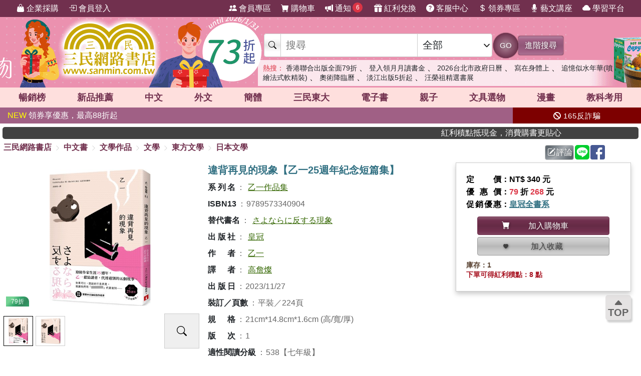

--- FILE ---
content_type: text/html; charset=utf-8
request_url: https://www.sanmin.com.tw/product/index/012605219?utmgtm=product180bn
body_size: 39241
content:
<!DOCTYPE html>

<html lang="zh-hant">
<head>
    <!--EC104-->
    <script>
        var ServerName = 'EC104';
    </script>
        <script>
            (function (w, d, s, l, i) {
                w[l] = w[l] || []; w[l].push({
                    'gtm.start':
                        new Date().getTime(), event: 'gtm.js'
                }); var f = d.getElementsByTagName(s)[0],
                    j = d.createElement(s), dl = l != 'dataLayer' ? '&l=' + l : ''; j.async = true; j.src =
                        'https://www.googletagmanager.com/gtm.js?id=' + i + dl; f.parentNode.insertBefore(j, f);
            })(window, document, 'script', 'sanminCrossDomain', 'GTM-KW5B62Q');


            //GA4 start
            (function (w, d, s, l, i) {
                w[l] = w[l] || []; w[l].push({
                    'gtm.start':
                        new Date().getTime(), event: 'gtm.js'
                }); var f = d.getElementsByTagName(s)[0],
                    j = d.createElement(s), dl = l != 'dataLayer' ? '&l=' + l : ''; j.async = true; j.src =
                        'https://www.googletagmanager.com/gtm.js?id=' + i + dl; f.parentNode.insertBefore(j, f);
            })(window, document, 'script', 'dataLayer', 'GTM-WRTLJFF');</script>
    <meta http-equiv="Content-Type" content="text/html; charset=utf-8" />
    <meta name="viewport" content="width=device-width, initial-scale=1.0 , minimum-scale=1, maximum-scale=1, viewport-fit=cover" />

    
    <meta http-equiv="Content-Language" content="zh-tw">
    <meta http-equiv="X-UA-Compatible" content="IE=edge" />
    <title>&#36949;&#32972;&#20877;&#35211;&#30340;&#29694;&#35937;&#12304;&#20057;&#19968;25&#36913;&#24180;&#32000;&#24565;&#30701;&#31687;&#38598;&#12305; - &#19977;&#27665;&#32178;&#36335;&#26360;&#24215;</title>
    <meta name="keywords" content="&#36949;&#32972;&#20877;&#35211;&#30340;&#29694;&#35937;&#12304;&#20057;&#19968;25&#36913;&#24180;&#32000;&#24565;&#30701;&#31687;&#38598;&#12305; - &#19977;&#27665;&#32178;&#36335;&#26360;&#24215;">
    <meta name="description" content="&#26360;&#21517;&#65306;&#36949;&#32972;&#20877;&#35211;&#30340;&#29694;&#35937;&#12304;&#20057;&#19968;25&#36913;&#24180;&#32000;&#24565;&#30701;&#31687;&#38598;&#12305;&#65292;&#21407;&#25991;&#26360;&#21517;&#65306;&#12373;&#12424;&#12394;&#12425;&#12395;&#21453;&#12377;&#12427;&#29694;&#35937;&#65292;ISBN&#65306;9789573340904&#65292;&#20986;&#29256;&#31038;&#65306;&#30343;&#20896;&#65292;&#20316;&#32773;&#65306;&#20057;&#19968;&#65292;&#35695;&#32773;&#65306;&#39640;&#35449;&#29158;&#65292;&#38913;&#25976;&#65306;224&#65292;&#20986;&#29256;&#26085;&#26399;&#65306;2023/11/27&#65292;&#39006;&#21029;&#65306;&#29305;&#31278;&#25991;&#23416;">
    <meta name="title" content="&#36949;&#32972;&#20877;&#35211;&#30340;&#29694;&#35937;&#12304;&#20057;&#19968;25&#36913;&#24180;&#32000;&#24565;&#30701;&#31687;&#38598;&#12305; - &#19977;&#27665;&#32178;&#36335;&#26360;&#24215;" />
    <meta property="og:title" content="&#36949;&#32972;&#20877;&#35211;&#30340;&#29694;&#35937;&#12304;&#20057;&#19968;25&#36913;&#24180;&#32000;&#24565;&#30701;&#31687;&#38598;&#12305; - &#19977;&#27665;&#32178;&#36335;&#26360;&#24215;" />
    <meta property="og:image" content="https://cdnec.sanmin.com.tw/product_images/957/957334090.jpg" />
    <meta property="og:description" content="&#26360;&#21517;&#65306;&#36949;&#32972;&#20877;&#35211;&#30340;&#29694;&#35937;&#12304;&#20057;&#19968;25&#36913;&#24180;&#32000;&#24565;&#30701;&#31687;&#38598;&#12305;&#65292;&#21407;&#25991;&#26360;&#21517;&#65306;&#12373;&#12424;&#12394;&#12425;&#12395;&#21453;&#12377;&#12427;&#29694;&#35937;&#65292;ISBN&#65306;9789573340904&#65292;&#20986;&#29256;&#31038;&#65306;&#30343;&#20896;&#65292;&#20316;&#32773;&#65306;&#20057;&#19968;&#65292;&#35695;&#32773;&#65306;&#39640;&#35449;&#29158;&#65292;&#38913;&#25976;&#65306;224&#65292;&#20986;&#29256;&#26085;&#26399;&#65306;2023/11/27&#65292;&#39006;&#21029;&#65306;&#29305;&#31278;&#25991;&#23416;" />
    <meta property="og:site_name" content="三民網路書店">
    <meta property="og:type" content="product">
    <meta property="fb:app_id" content="127530673941764" />
    <meta property="og:url" content="https://www.sanmin.com.tw/product/index/012605219">

    
    <meta property="product:retailer_item_id" content="012605219">
    <meta property="product:brand" content="皇冠">
    <meta property="product:price:amount" content="268">
    <meta property="product:price:currency" content="TWD">
        <meta property="product:availability" content="in stock">



    <link rel="canonical" href="https://www.sanmin.com.tw/product/index/012605219">
    <link rel="shortcut icon" href="/sanmin.ico" type="image/x-icon" />


    <link href="//cdnec.sanmin.com.tw/images/apple-icon-144x144.png" rel="apple-touch-icon" sizes="144x144" />
    <link href="//cdnec.sanmin.com.tw/images/apple-touch-icon-precomposed.png" rel="apple-touch-icon" sizes="144x144" />
    <link rel="apple-touch-startup-image" href="//cdnec.sanmin.com.tw/images/logo512x512.png">

        <link rel="manifest" href="/file/manifest.json">



    <link rel="stylesheet" type="text/css" href="/css/rwd/index.min.css?v=10030014" />

    <link href="/css/rwd/search.css?v=10030014" rel="stylesheet">


    <link href="/scripts/swiper/swiper.min.css?v=10030014" rel="stylesheet" />

    <link rel="stylesheet" href="https://cdn.jsdelivr.net/npm/bootstrap-icons@1.11.0/font/bootstrap-icons.css" />
    <link rel="stylesheet" href="https://cdnjs.cloudflare.com/ajax/libs/font-awesome/6.4.0/css/all.min.css">

    <script src="/scripts/jquery-3.3.1.min.js"></script>

    <script src="/scripts/jquery-1.12.2.min.js"></script>

    <link href="/content/bootstrap.min.css" rel="stylesheet">
    <script src="/scripts/bootstrap.bundle.min.js"></script>



    <link rel="stylesheet" type="text/css" href="/css/sanminstyle.min.css?v=10030014">

    <script src="/bundles/modernizr?v=y-OkCB4hx16IFpwpA_jQzKGgH8SuShPlzPA-enZXywg1"></script>






        <script>
            //Google Ads GTM
            (function (w, d, s, l, i) {
                w[l] = w[l] || []; w[l].push({
                    'gtm.start':
                        new Date().getTime(), event: 'gtm.js'
                }); var f = d.getElementsByTagName(s)[0],
                    j = d.createElement(s), dl = l != 'dataLayer' ? '&l=' + l : ''; j.async = true; j.src =
                        'https://www.googletagmanager.com/gtm.js?id=' + i + dl; f.parentNode.insertBefore(j, f);
            })(window, document, 'script', 'dataLayer', 'GTM-M6JLBWT');
        </script>


    <script src="https://unpkg.com/vue@3.4.4/dist/vue.global.js"></script>
</head>
<body class="bg-white">


        <!-- Google Tag Manager (noscript) -->
        <noscript>
            <iframe src="https://www.googletagmanager.com/ns.html?id=GTM-KW5B62Q"
                    height="0" width="0" style="display:none;visibility:hidden"></iframe>
        </noscript>
        <noscript>
            <iframe src="https://www.googletagmanager.com/ns.html?id=GTM-KDZ6V9D"
                    height="0" width="0" style="display:none;visibility:hidden"></iframe>
        </noscript>
        <!-- End Google Tag Manager (noscript) -->




    <div class="SearchTip"><ul class="TipWord"></ul></div>
    <div class="ImgTip" style="display:none;"><img src="//cdnec.sanmin.com.tw/images/nobook.gif" width="200" alt="" /></div>



    <div id="LayoutHistory" class="ProductHistory shadow">
        <input id="HistoryHide" type="checkbox" v-model="hide">
        <div class="Title"><label for="HistoryHide" class="MobileHide p5"><i class="bi bi-clock-history"></i></label><label for="HistoryHide" v-if="hide==false" class="">瀏覽紀錄</label></div>
        <div class="swiper-container SwiperVertical HistorySilder CheckedHide">
            <div class="swiper-wrapper ">
                <div class="swiper-slide" v-for="a in log">
                    <div class="CoverBox w-100 h-100 mw150">
                        <a :href="'/product/index/'+a.id" :title="htmlDecode(a.name)" @click="hide=true"><img :data-src="a.src" src="//cdnec.sanmin.com.tw/images/1px.gif" :alt="htmlDecode(a.name)"></a>
                    </div>
                </div>
            </div>
            <div class="swiper-button-prev"></div>
            <div class="swiper-button-next"></div>
        </div>
    </div>

    <div id="gotop" class="">
        <i class="bi bi-caret-up-fill"></i><br>
        TOP
    </div>

    <div class="layout" id="layout">



<header>
    <!--頁首選單 full screen -->
    <div class="mainMenu">
        <div class="leftMenu">
            <ul class="main-left-menu">
                <li>
                    <a href="/static/businesscustomer">
                        <i class="bi bi-handbag-fill"></i> 企業採購
                    </a>
                </li>
                    <li> <a href="javascript:;" onclick="Login();"> <i class="bi bi-box-arrow-in-right"></i> 會員登入 </a> </li>
            </ul>
        </div>
        <div class="rightMenu">
            <ul class="main-right-menu">

                <li> <a href="/member/index"> <i class="bi bi-people-fill"></i> 會員專區 </a> </li>
                <li> <a href="/shopping/car"> <i class="bi bi-cart-fill"></i> 購物車<span class="CartQty  bubble count0">0</span></a> </li>

                <li class="">
                    <a href="javascript:MsgHub();" class=" position-relative">
                        <i class="bi bi-megaphone-fill"></i> 通知<span class="MsgQty bubble count0">0</span>
                    </a>
                </li>

                <li> <a href="/promote/bonus"> <i class="bi bi-gift-fill"></i> 紅利兌換 </a> </li>
                <li> <a href="/home/faq"> <i class="bi bi-question-circle-fill"></i> 客服中心 </a> </li>
                <li>
                    
                    <a href="/coupon/index/">  <i class="bi bi-currency-dollar"></i> 領券專區</a>

                </li>
                <li class="d-none d-xl-inline-block"> <a href="//activity.sanmin.com.tw/promotions/event/122103sanmin/index" target="_blank"> <i class="bi bi-mic-fill"></i> 藝文講座 </a> </li>
                <li class="d-none d-xl-inline-block"> <a href="https://elearning.sanmin.com.tw/" target="_blank"> <i class="bi bi-cloud-fill"></i> 學習平台 </a> </li>

            </ul>
        </div>
    </div>
    <!-- end 頁首選單 full screen -->
    <!-- 頁首按鈕 mobile -->
    <div class="MobileHeader">

        <div class="iconBtn SideMenuBtn ">
            <i class="bi bi-list"></i>
        </div>
        <label class="iconBtn" for="MobileSearchSwitch">
            <i class="bi bi-search"></i>
        </label>

        <a class="Logo" href="/">
            <img src="https://cdnec.sanmin.com.tw/images/mobileLogo_g.png" alt="三民網路書店">

        </a>

        <div class="iconBtn position-relative">
            <i class="bi bi-megaphone-fill" onclick="MsgHub()"></i>
            <span class="bubble MsgQty count0">0</span>
        </div>

        <a class="iconBtn" href="/shopping/car">
            <i class="bi bi-cart-fill"></i>
            <span class="bubble CartQty count0">0</span>
        </a>
    </div>
    <!-- end 頁首按鈕 mobile -->
</header>

<!-- logo & 搜尋欄 -->
<div style="width:100%;margin:0 auto;" class="topBgHead">
        <div style="background:url(https://cdnec.sanmin.com.tw/images/ec/2742209.gif) no-repeat top;" class="HeadImg">
            <table style="max-width:1055px;margin:0 auto;height: 145px;width: 100%;">
                <tr>
                    <td style="width:20%;height:145px;"><a href="/" style="width:100%;height:145px;"></a></td>
                    <td style="width:18%;height:145px;"><a href="https://activity.sanmin.com.tw/promotions/2025/2026sanmin/index" target="_blank" style="width:100%;height:145px;"></a></td>
                    <td></td>
                </tr>
            </table>
        </div>
        <div style="background:url(https://cdnec.sanmin.com.tw/images/ec/2748267.gif) no-repeat top;" class="HeadImg">
            <table style="max-width:1055px;margin:0 auto;height: 145px;width: 100%;">
                <tr>
                    <td style="width:20%;height:145px;"><a href="/" style="width:100%;height:145px;"></a></td>
                    <td style="width:18%;height:145px;"><a href="https://activity.sanmin.com.tw/promotions/2025/1201christmas/index" target="_blank" style="width:100%;height:145px;"></a></td>
                    <td></td>
                </tr>
            </table>
        </div>
        <div style="background:url(https://cdnec.sanmin.com.tw/images/ec/2730780.gif) no-repeat top;" class="HeadImg">
            <table style="max-width:1055px;margin:0 auto;height: 145px;width: 100%;">
                <tr>
                    <td style="width:20%;height:145px;"><a href="/" style="width:100%;height:145px;"></a></td>
                    <td style="width:18%;height:145px;"><a href="https://activity.sanmin.com.tw/promotions/2025/0910kubrick/index" target="_blank" style="width:100%;height:145px;"></a></td>
                    <td></td>
                </tr>
            </table>
        </div>
        <div style="background:url(https://cdnec.sanmin.com.tw/images/ec/2729326.gif) no-repeat top;" class="HeadImg">
            <table style="max-width:1055px;margin:0 auto;height: 145px;width: 100%;">
                <tr>
                    <td style="width:20%;height:145px;"><a href="/" style="width:100%;height:145px;"></a></td>
                    <td style="width:18%;height:145px;"><a href="https://activity.sanmin.com.tw/promotions/2025/0901stationery/index" target="_blank" style="width:100%;height:145px;"></a></td>
                    <td></td>
                </tr>
            </table>
        </div>
        <div style="background:url(https://cdnec.sanmin.com.tw/images/ec/2697290.gif?v=1) no-repeat top;" class="HeadImg">
            <table style="max-width:1055px;margin:0 auto;height: 145px;width: 100%;">
                <tr>
                    <td style="width:20%;height:145px;"><a href="/" style="width:100%;height:145px;"></a></td>
                    <td style="width:18%;height:145px;"><a href="https://activity.sanmin.com.tw/promotions/event/decoration/index" target="_blank" style="width:100%;height:145px;"></a></td>
                    <td></td>
                </tr>
            </table>
        </div>
</div>
<input type="checkbox" id="MobileSearchSwitch" />
<div class="topBgArea">
    <div class="LogoSearch">

        <div class="Logo">

        </div>
        <div class="SearchBar " style=" z-index: 1;">
            <form id="SearchForm" name="SearchForm" action="/search/" method="get" onsubmit="return searchcheck('ct','qu');">
                <div class="SearchCtrl">
                    <div class="CtrlGroup">
                        <span class=""><i class="bi bi-search"></i></span>
                        <input type="text" class="" id="qu" name="qu" placeholder="搜尋" value="" required="" autocomplete="off">
                        <select class=" text-dark" id="ct">
                                <option value="k">&#20840;&#37096;</option>
                                <option value="n">&#21830;&#21697;&#21517;&#31281;</option>
                                <option value="isbn">ISBN</option>
                                <option value="au">&#20316;&#32773;</option>
                                <option value="pu">&#20986;&#29256;&#31038;/&#21697;&#29260;</option>
                                <option value="po">&#20419;&#37559;&#27963;&#21205;</option>
                                <option value="ac">&#26360;&#23637;</option>
                                <option value="vol">&#21474;&#26360;</option>
                                <option value="ser">&#31995;&#21015;</option>
                                <option value="tag">&#27161;&#31844;</option>
                                <option value="sp">&#20195;&#30908;</option>
                                <option value="id">&#21830;&#21697;&#20195;&#30908;</option>
                                <option value="cid">&#21830;&#21697;&#39208;&#20998;&#39006;</option>
                                <option value="t">&#32321;&#39636;&#26360;</option>
                                <option value="s">&#31777;&#39636;&#26360;</option>
                                <option value="a">&#22806;&#25991;&#26360;</option>
                                <option value="e">&#38651;&#23376;&#26360;</option>
                                <option value="h">&#28207;&#29256;&#26360;</option>
                                <option value="p">&#25991;&#20855;&#36984;&#29289;</option>
                                <option value="b">&#32005;&#21033;&#20812;&#25563;</option>
                        </select>
                    </div>
                    <button class="btn btn-search btn-sanmin-r" type="submit">GO</button>
                    <a class="btn btn-pruple" href="/search/advance/">進階搜尋</a>
                </div>
            </form>

            <div class="hot-search">
                <h2 class="text-danger d-inline  fs-14">熱搜：</h2>
                    <h3 class=""><a href="https://activity.sanmin.com.tw/promotions/2025/hongkong/index" target="_blank" class=" text-dark">&#39321;&#28207;&#32879;&#21512;&#20986;&#29256;&#20840;&#38754;79&#25240;</a></h3>
                    <span>&#12289;</span>
                    <h3 class=""><a href="https://www.sanmin.com.tw/member/login/?returnurl=https://www.sanmin.com.tw/" target="_blank" class=" text-dark">&#30331;&#20837;&#38936;&#26376;&#26376;&#35712;&#26360;&#37329;</a></h3>
                    <span>&#12289;</span>
                    <h3 class=""><a href="https://www.sanmin.com.tw/product/index/014989313" target="_blank" class=" text-dark">2026&#21488;&#21271;&#24066;&#25919;&#24220;&#26085;&#26310;</a></h3>
                    <span>&#12289;</span>
                    <h3 class=""><a href="https://www.sanmin.com.tw/product/index/007404469" target="_blank" class=" text-dark">&#23531;&#22312;&#36523;&#39636;&#19978;</a></h3>
                    <span>&#12289;</span>
                    <h3 class=""><a href="https://www.sanmin.com.tw/search?k=%e8%bf%bd%e6%86%b6%e4%bc%bc%e6%b0%b4%e5%b9%b4%e8%8f%af&amp;fp=%E8%81%AF%E7%B6%93&amp;ls=ed&amp;dt=0y" target="_blank" class=" text-dark">&#36861;&#25014;&#20284;&#27700;&#24180;&#33775;(&#22132;&#32362;&#27861;&#24335;&#36575;&#31934;&#35037;)</a></h3>
                    <span>&#12289;</span>
                    <h3 class=""><a href="https://www.sanmin.com.tw/product/index/014738303" target="_blank" class=" text-dark">&#22887;&#34899;&#38477;&#33256;&#26310;</a></h3>
                    <span>&#12289;</span>
                    <h3 class=""><a href="https://www.sanmin.com.tw/search?k=%e9%99%90%e6%99%82%e7%89%b9%e8%b3%a3&amp;fp=%E6%B7%A1%E6%B1%9F%E5%A4%A7%E5%AD%B8%E5%87%BA%E7%89%88%E4%B8%AD%E5%BF%83&amp;ls=ed" target="_blank" class=" text-dark">&#28129;&#27743;&#20986;&#29256;5&#25240;&#36215;</a></h3>
                    <span>&#12289;</span>
                    <h3 class=""><a href="https://activity.sanmin.com.tw/promotions/2025/1120reading/index" target="_blank" class=" text-dark">&#27754;&#27054;&#31062;&#31934;&#36984;&#26360;&#23637;</a></h3>
                    <span></span>
            </div>
        </div>

    </div>
</div>

<!--商品館 -->
<div class="TopNavMenu ">
    <div class="content p0">
        <div class="NavLink">
            <ul>
                <li cid="TO"><a href="/promote/top">暢銷榜</a></li>
                <li cid="HB"><a href="/promote/hotbook">新品<sapn class="d-none d-md-inline">推薦</sapn></a></li>
                <li cid="TC"><a href="/promote/library">中文</a></li>
                <li cid="TE"><a href="/promote/originaltext">外文</a></li>
                <li cid="NN"><a href="/promote/china">簡體</a></li>
                <li cid="SA"><a href="/promote/sanmin">三民東大</a></li>
                <li cid="EB"><a href="/promote/ebook">電子書</a></li>
                <li cid="CH"><a href="/promote/child">親子</a></li>
                <li cid="PP"><a href="/promote/stationery">文具選物</a></li>
                <li cid="CM"><a href="/promote/comic">漫畫</a></li>
                <li cid="TL"><a href="/promote/exam">教科考用</a></li>
            </ul>
        </div>
        <label class="Collapse"><input type="checkbox" /> <i></i></label>
    </div>
    <div class="ClassMenuPC">
        <div class="Border">
            <div class="Menu pruple colorscrollbar"></div>
        </div>
    </div>
</div>



<!-- 跑馬燈 full screen -->
<div class="topNews ">
    <style>
    .topNewsLeft {
        position: relative;
        overflow: hidden; /* 超出範圍的部份要隱藏 */     
       line-height:32px;
       
    }
    .topNewsLeft li{
         line-height:30px;   
         padding:0;
         margin:0;
         white-space: nowrap; 
    }
    .topNews>a{
        color:white;
    }
</style>


   <div id="topNewsLeft" class="topNewsLeft">
       <ul style="position:absolute;top:0px;">
                   <li class="topNews"><a href="https://www.sanmin.com.tw/coupon/index/" target="_blank"><span style="color:yellow">NEW </span>&#38936;&#21048;&#20139;&#20778;&#24800;&#65292;&#26368;&#39640;88&#25240;&#36215;</a></li>

       </ul>
</div>

<script>
    $(function () {
        var $topNewsLeft = $('#topNewsLeft'),
               $newsul = $topNewsLeft.find('ul'),
               newscount = $newsul.find('li').length,
               pause = false,
               idx = 0;
        $topNewsLeft.mouseover(function () {
            pause = true;
        }).mouseout(function () {
            pause = false;
        });
        function topNews() {
            if (!pause) {
                $newsul.stop().animate({ top: idx * -32 });
                idx += 1;
                if (idx >= newscount) {
                    idx = 0;
                }
            }
            setTimeout(topNews, 5000);
        }
        topNews();
    })
</script>
   


    <div class="topNewsRight">
        <a href="/static/TermsSecurity">
            <p>
                <i class="fas fa-ban"></i> 165反詐騙
            </p>
        </a>
    </div>
</div>

    <div class="content " style="padding:0px 5px;">
        <marquee onclick="Go('https://activity.sanmin.com.tw/promotions/event/bonuspoints/index')" style="background-color:#414141;color:#fff;border-radius:5px;font-weight:100;cursor:pointer;"><span class="glyphicon glyphicon-bullhorn"></span> 紅利積點抵現金，消費購書更貼心</marquee>
    </div>





            <div id="Body" class="w-100 relative">






<link href="/css/productstyle.min.css?v=10030014" rel="stylesheet">


<input id="Scaner" style="display:none;" />

<input type="hidden" id="UrlReferrer" value=""/>

<div class="content">
    <div class="row">
        <div class="col-12 col-lg-8 p0">
            
            <div id="breadcrumb-trail">
                <a href="/">三民網路書店</a>
                        <i class="bi bi-chevron-right"></i>
                        <span ><a href="/promote/library">&#20013;&#25991;&#26360;</a></span>
                        <i class="bi bi-chevron-right"></i>
                        <span ><a href="/promote/library/?id=fg">&#25991;&#23416;&#20316;&#21697;</a></span>
                        <i class="bi bi-chevron-right"></i>
                        <span ><a href="/promote/library/?id=fg01">&#25991;&#23416;</a></span>
                        <i class="bi bi-chevron-right"></i>
                        <span ><a href="/promote/library/?id=fg0105">&#26481;&#26041;&#25991;&#23416;</a></span>
                        <i class="bi bi-chevron-right"></i>
                        <span ><a href="/promote/library/?id=fg010502">&#26085;&#26412;&#25991;&#23416;</a></span>
            </div>
        </div>
        <div class="col-12 col-lg-4 p0">
            <div class="h40 p5 d-flex justify-content-end">
                <span id="btn-WebLink" class="mr2"></span>

                <a class="btn btn-secondary-l p2 mr2" href="/product/commentarywrite/012605219">
                    <i class="bi bi-pencil-square"></i>評論
                </a>

                <a href="javascript:;" class="mr2" onclick="window.open('https://social-plugins.line.me/lineit/share?url=https://www.sanmin.com.tw/product/index/012605219', '', 'menubar=no,toolbar=no,resizable=yes,scrollbars=yes,height=600,width=600');return false;">
                    <img src="https://cdnec.sanmin.com.tw/images/icons/line.svg" alt="" width="29" class="share_line">
                </a>

                <a href="javascript:;" class="mr2" onclick="window.open('//www.facebook.com/sharer.php?u=https://www.sanmin.com.tw/product/index/012605219', '', 'menubar=no,toolbar=no,resizable=yes,scrollbars=yes,height=600,width=600');return false;">
                    <img src="https://cdnec.sanmin.com.tw/images/icons/fb.svg" alt="" width="29" class="share_fb">
                </a>


                <div id="DviFaceBook" class="d-inline-block "></div>

            </div>

        </div>


    </div>

    <div class="row ProductContent Prod012605219">
        <div class="col row p0">
            <div class="col col-cover p0">
                <div class="ProductCover  noselect">



                        <div class="ProductImageSilder">
                            <div class="swiper Silder-Top">
                                <div class="swiper-wrapper">
                                        <div class="swiper-slide">
                                            <div class="CoverBox">
                                                    <img src="https://cdnec.sanmin.com.tw/product_images/957/957334090.jpg" alt="&#36949;&#32972;&#20877;&#35211;&#30340;&#29694;&#35937;&#12304;&#20057;&#19968;25&#36913;&#24180;&#32000;&#24565;&#30701;&#31687;&#38598;&#12305;" onerror="noimage(this)">
                                                        <div class="ProdDiscountLabel color-emerald"> 79折 </div>
                                            </div>
                                        </div>
                                        <div class="swiper-slide">
                                            <div class="CoverBox">
                                                    <img class="TryToSeeBig" src="//cdnec.sanmin.com.tw/images/loading1.gif" data-src="https://cdnec.sanmin.com.tw/tryread/big/957/957334090_b1.jpg" alt="&#36949;&#32972;&#20877;&#35211;&#30340;&#29694;&#35937;&#12304;&#20057;&#19968;25&#36913;&#24180;&#32000;&#24565;&#30701;&#31687;&#38598;&#12305;">
                                            </div>
                                        </div>
                                </div>
                            </div>
                                <div class="d-flex p2">
                                    <div class="flex1-auto w-80">
                                     <div class="swiper Silder-Bottom">
                                            <div class="swiper-wrapper">
                                                    <div class="swiper-slide">
                                                        <div><img class="TryToSeeSmall" src="//cdnec.sanmin.com.tw/images/1px.gif" data-src="https://cdnec.sanmin.com.tw/product_images/957/957334090.jpg" alt="&#36949;&#32972;&#20877;&#35211;&#30340;&#29694;&#35937;&#12304;&#20057;&#19968;25&#36913;&#24180;&#32000;&#24565;&#30701;&#31687;&#38598;&#12305;"></div>
                                                    </div>
                                                    <div class="swiper-slide">
                                                        <div><img class="TryToSeeSmall" src="//cdnec.sanmin.com.tw/images/1px.gif" data-src="https://cdnec.sanmin.com.tw/tryread/small/957/s_957334090_b1.jpg" alt="&#36949;&#32972;&#20877;&#35211;&#30340;&#29694;&#35937;&#12304;&#20057;&#19968;25&#36913;&#24180;&#32000;&#24565;&#30701;&#31687;&#38598;&#12305;"></div>
                                                    </div>
                                            </div>
                                        </div>
                                    </div>
                                    <div class="w70 p0">
                                        <button class="ZoomIn"><i class="bi bi-search"></i></button>
                                    </div>
                                </div>
                        </div>


                </div>
            </div>
            <div class="col-info">
                <div class="ProductInfo">
                    <h1>違背再見的現象【乙一25週年紀念短篇集】</h1>

                    <div class="bg-white row">
                    </div>





                    <h2 class="d-none">商品資訊</h2>
                    <div class="ProdAttr">
                        <ul>
                                        <li class="ga"><h3><span class="Bold">&#31995;&#21015;&#21517;</span><span class="colon">：</span><span><a href="/search?SER=%e4%b9%99%e4%b8%80%e4%bd%9c%e5%93%81%e9%9b%86">乙一作品集</a></span></h3></li>
                                        <li class="ga"><h3><span class="Bold">ISBN13</span><span class="colon">：</span><span>9789573340904</span></h3></li>
                                        <li class="ga"><h3><span class="Bold">&#26367;&#20195;&#26360;&#21517;</span><span class="colon">：</span><span><a href="/search?K=%e3%81%95%e3%82%88%e3%81%aa%e3%82%89%e3%81%ab%e5%8f%8d%e3%81%99%e3%82%8b%e7%8f%be%e8%b1%a1">さよならに反する現象</a></span></h3></li>
                                        <li class="ga"><h3><span class="Bold">&#20986;&#29256;&#31038;</span><span class="colon">：</span><span><a href="/search?pu=%e7%9a%87%e5%86%a0">皇冠</a></span></h3></li>
                                        <li class="ga"><h3><span class="Bold">&#20316;&#32773;</span><span class="colon">：</span><span><a href="/search?au=%e4%b9%99%e4%b8%80">乙一</a></span></h3></li>
                                        <li class="ga"><h3><span class="Bold">&#35695;&#32773;</span><span class="colon">：</span><span><a href="/search?K=%e9%ab%98%e8%a9%b9%e7%87%a6">高詹燦</a></span></h3></li>
                                        <li class="ga"><h3><span class="Bold">&#20986;&#29256;&#26085;</span><span class="colon">：</span><span>2023/11/27</span></h3></li>
                                        <li class="ga"><h3><span class="Bold">&#35037;&#35330;&#65295;&#38913;&#25976;</span><span class="colon">：</span><span>平裝／224頁</span></h3></li>
                                        <li class="ga"><h3><span class="Bold">&#35215;&#26684;</span><span class="colon">：</span><span>21cm*14.8cm*1.6cm (高/寬/厚)</span></h3></li>
                                        <li class="ga"><h3><span class="Bold">&#29256;&#27425;</span><span class="colon">：</span><span>1</span></h3></li>
                                        <li class="ga"><h3><span class="Bold">&#36969;&#24615;&#38321;&#35712;&#20998;&#32026;</span><span class="colon">：</span><span>538【七年級】</span></h3></li>
                            <li style="display:none;">
                                關鍵字：                                    <a href="https://www.sanmin.com.tw/product/index/012605219#&#36949;&#32972;&#20877;&#35211;&#30340;&#29694;&#35937;&#12304;&#20057;&#19968;25&#36913;&#24180;&#32000;&#24565;&#30701;&#31687;&#38598;&#12305;" title="&#36949;&#32972;&#20877;&#35211;&#30340;&#29694;&#35937;&#12304;&#20057;&#19968;25&#36913;&#24180;&#32000;&#24565;&#30701;&#31687;&#38598;&#12305;">&#36949;&#32972;&#20877;&#35211;&#30340;&#29694;&#35937;&#12304;&#20057;&#19968;25&#36913;&#24180;&#32000;&#24565;&#30701;&#31687;&#38598;&#12305;</a><span>、</span>
                                    <a href="https://www.sanmin.com.tw/product/index/012605219#&#36949;&#32972;" title="&#36949;&#32972;">&#36949;&#32972;</a><span>、</span>
                                    <a href="https://www.sanmin.com.tw/product/index/012605219#&#20877;&#35211;" title="&#20877;&#35211;">&#20877;&#35211;</a><span>、</span>
                                    <a href="https://www.sanmin.com.tw/product/index/012605219#&#29694;&#35937;" title="&#29694;&#35937;">&#29694;&#35937;</a><span>、</span>
                                    <a href="https://www.sanmin.com.tw/product/index/012605219#25" title="25">25</a><span>、</span>
                                    <a href="https://www.sanmin.com.tw/product/index/012605219#&#36913;&#24180;" title="&#36913;&#24180;">&#36913;&#24180;</a><span>、</span>
                                    <a href="https://www.sanmin.com.tw/product/index/012605219#&#24180;&#32000;" title="&#24180;&#32000;">&#24180;&#32000;</a><span>、</span>
                                    <a href="https://www.sanmin.com.tw/product/index/012605219#&#32000;&#24565;" title="&#32000;&#24565;">&#32000;&#24565;</a><span>、</span>
                                    <a href="https://www.sanmin.com.tw/product/index/012605219#&#30701;&#31687;" title="&#30701;&#31687;">&#30701;&#31687;</a><span>、</span>
                                    <a href="https://www.sanmin.com.tw/product/index/012605219#&#29305;&#31278;&#25991;&#23416;" title="&#29305;&#31278;&#25991;&#23416;">&#29305;&#31278;&#25991;&#23416;</a><span>、</span>
                                    <a href="https://www.sanmin.com.tw/product/index/012605219#&#30343;&#20896;" title="&#30343;&#20896;">&#30343;&#20896;</a><span>、</span>
                                    <a href="https://www.sanmin.com.tw/product/index/012605219#&#20057;&#19968;" title="&#20057;&#19968;">&#20057;&#19968;</a><span>、</span>
                                    <a href="https://www.sanmin.com.tw/product/index/012605219#&#20013;&#25991;&#26360;" title="&#20013;&#25991;&#26360;">&#20013;&#25991;&#26360;</a><span>、</span>
                                    <a href="https://www.sanmin.com.tw/product/index/012605219#&#25991;&#23416;&#20316;&#21697;" title="&#25991;&#23416;&#20316;&#21697;">&#25991;&#23416;&#20316;&#21697;</a><span>、</span>
                                    <a href="https://www.sanmin.com.tw/product/index/012605219#&#25991;&#23416;" title="&#25991;&#23416;">&#25991;&#23416;</a><span>、</span>
                                    <a href="https://www.sanmin.com.tw/product/index/012605219#&#26481;&#26041;&#25991;&#23416;" title="&#26481;&#26041;&#25991;&#23416;">&#26481;&#26041;&#25991;&#23416;</a><span>、</span>
                                    <a href="https://www.sanmin.com.tw/product/index/012605219#&#26085;&#26412;&#25991;&#23416;" title="&#26085;&#26412;&#25991;&#23416;">&#26085;&#26412;&#25991;&#23416;</a><span>、</span>
                                    <a href="https://www.sanmin.com.tw/product/index/012605219#&#30343;&#20896;&#20840;&#26360;&#31995;" title="&#30343;&#20896;&#20840;&#26360;&#31995;">&#30343;&#20896;&#20840;&#26360;&#31995;</a><span>、</span>
                            </li>
                        </ul>
                    </div>




                </div>
            </div>
            <div class="col-12 p0">
                        <div class="ProdClassList ">
                <div class="item">
                    <i class="bi bi-grid-fill"></i>
                    <h2 class="d-inline fs-14">
                        <a href="/product/scheme" class="bold ">&#20013;&#25991;&#22294;&#26360;&#20998;&#39006;</a>
                    </h2>
                    ：
                            <h3 class="d-inline fs-14">
                                <a href="/product/scheme/?id=861.57" class="text-blue bold ">&#29305;&#31278;&#25991;&#23416;</a>

                            </h3>
                </div>
        </div>

            </div>
        </div>


        <div class="col-price">
            <div class="PriceBox">
                <div class="">

    <div class="Price">

            <div><div class="w70  d-inline-block text-justify">定價</div>：NT$ 340 元</div>
        
            <div>
                <div class="w70  d-inline-block text-justify">優惠價</div>：<span class="nowrap"><span class="fs-16 Bold text-danger">79</span> 折 <span class="fs-16 Bold text-danger">268</span> 元</span>
            </div>
                    <div><div class="w70  d-inline-block text-justify">促銷優惠</div>：<a class='text-blue1' style='text-decoration: underline;'  href='https://www.sanmin.com.tw/search?fq=net:1&vs=grid&po=%e7%9a%87%e5%86%a0%e5%85%a8%e6%9b%b8%e7%b3%bb' >皇冠全書系</a></div>
        
    </div>

        <div class="row row-cols-1 row-cols-md-2 row-cols-lg-1 justify-content-center">

    </div>





<div class="row row-cols-1 row-cols-md-2 row-cols-lg-1 py10 px20 justify-content-center">

        <div class="col p2 ">
            <button class="btn btn-sanmin w-100  p5" onclick="AddCart('012605219','');" type="button">
                <i class="bi bi-cart-fill"></i><div class="d-inline-block w150 text-center"> 加入購物車</div>
            </button>
        </div>
        <div class="col p2">
            <button class="btn btn-collect w-100 p5" type="button" onclick="AddCollect('012605219');">
                <i class="bi bi-heart-fill"></i><div class="d-inline-block w150 text-center"> 加入收藏</div>

            </button>

        </div>
</div>




        <div class="lh-14 fs-14 text-brown">庫存：1</div>
            <div class="text-red fs-14">下單可得紅利積點：8 點</div>
        <div id="GiftImgbox" style="display:none;"></div>
    <div class="swiper-container theme_slider" id="swiper_Gift" style="max-width:100%">
        <div class="swiper-wrapper">

        </div>

    </div>

</div>

            </div>

            
            

        </div>
        
      
    </div>



<div id="IntroContainer" class="mt10">
        <div class="IntroTabs">

                <div class="Tabs" onclick="MoveTo('Intro1',-140);">&#21830;&#21697;&#31777;&#20171;</div>
                <div class="Tabs" onclick="MoveTo('Intro2',-140);">&#20316;&#32773;&#31777;&#20171;</div>
                <div class="Tabs" onclick="MoveTo('Intro3',-140);">&#26360;&#25688;/&#35430;&#38321;</div>

            
        </div>


            <div class="row">
            <div class="p0 col-12 col-lg-10">
                <div class="IntroContent h-100">
                        <div class="IntroSection">
                                   <h2 class="TitleUnderline color-blue2 " id="Intro1">
                                <i class="bi bi-book"></i>  &#21830;&#21697;&#31777;&#20171;
                            </h2>

                            <div class="SectionBody">
迎接作家生涯25週年，<BR>❝ 乙一 ❞<BR>獻給讀者，<BR>代替道別的5個故事。<BR><BR>如果可以，想說的不是再見，<BR>就讓我們用「 」代替道別――<BR><BR>獨家收錄<BR>＼繁體中文版紀念作者序／<BR><BR><BR>道別愧疚的自己，用坦白與面對；<BR>道別闖禍的自己，用笑聲與誣陷；<BR>道別多疑的自己，用勇敢與迷戀；<BR>道別寂寞的自己，用成長與眼淚；<BR>道別悲傷的自己，用回憶與懷念。<BR>每一個理應告別的當口，都被乙一挽留。<BR>每一個違背再見的現象，都被乙一捕捉。<BR>如果道別無法避免，那麼我們不說再見，<BR>為了在這些故事裡，再次相見。<BR><BR><BR>❒ 睽違10年，乙一名義全新短篇集<BR>如果你還記得，讀《GOTH斷掌事件》時「我到底看了什麼」的驚呼；如果你還記得，讀《只有你聽到》時被逼哭的自己；如果你還記得，讀《寂寞的頻率》時好想闔上書又好想看下去的衝動；如果你還記得，讀《失蹤HOLIDAY》時多麼想讓自己也人間失蹤。如果你還記得，就永遠不會忘記。25年來，讓讀者笑中帶淚、淚中帶笑的乙一，現在就在這裡。<BR><BR>❒ 獨家收錄，繁體中文版紀念作者序<BR>「當初在小說投稿比賽中得獎時，我沒想到自己能持續當這麼多年的小說家。那時候的我才不過十幾歲，而且有自覺，在比賽中得獎的作品，只是一時興起下所寫成。一定很快就會腸枯思竭，再也不想寫小說。然而這二十五年來，我一直筆耕不輟，沒有放棄，很想誇獎一下這樣的自己。在海的另一頭有人看我的小說，真的是很開心的一件事。往後我還有幾年能靠寫小說過日子呢？還能在世上留下多少故事呢？拿起這本書閱讀的各位，真的很謝謝你們。今後我也希望能繼續寫下去。」――乙一<BR><BR>❒ 日版編輯，「最頂級的乙一世界觀」掛保證推薦<BR>回歸初心早期風格 × 悲喜交織 × 乙一式魔幻寫實<BR>人氣動畫《阿松》 × 搞笑推理 × 乙一式黑色幽默<BR>膽大迷妹系女主角 × 驚悚懸疑 × 乙一式都市傳說<BR>星野源歌曲〈底片〉 × 極短篇 × 乙一式淚腺崩壞<BR>拿手題材實力展現 × 愛與靈異 × 乙一式反轉結局<BR><BR>❒ 不說再見，用「 」代替道別――<BR><BR>用「奇幻」代替道別――<BR>被公司開除的我，只有在打工的布偶裝裡，才感覺這世界真正接納了我。直到我看見妻兒和一名陌生男子，走進樣品屋的巷弄；直到嫉妒和憤怒壓垮了我，將我變作一隻真正的熊……〈然後變成熊熊〉<BR><BR>用「搞笑」代替道別――<BR>園丁空松，今早被人發現身插剪刀，陳屍在休息室裡。聰明的刑警椴松、老派的輕松警部、滿臉是血的鑑識人員十四松齊聚一堂，最後登場的是至今從未破過任何一起案件的――冷靜偵探阿松。〈冷靜偵探阿松．Returns〉<BR><BR>用「怪談」代替道別――<BR>這間屋子是當地亡魂的聚集地，它們一直在找尋能看見它們的人。家政婦山田小姐憑著強大的無視能力，與亡魂們相安無事……因為屋主是兩位大帥哥，她絕不會將工作拱手讓人。〈家政婦〉<BR><BR>用「預言」代替道別――<BR>房間裡的桌子上疊了好幾個底片筒，上頭寫著日期和你的名字。放入底片，機器轉動，你的身影映照在布幕上，日期是從今起算的一年後。你那可有可無的一生，會有什麼值得期待的嗎？〈底片〉<BR><BR>用「靈異」代替道別――<BR>興趣是製作假靈異照片的我，第一位客戶是得年二十一歲的幽靈女孩悠川，第一份委託是幫助她報復劈腿的前男友，第一項工作是把她合成進前男友的照片中。〈悠川小姐想入鏡〉                            </div>
                        </div>
                        <div class="IntroSection">
                                   <h2 class="TitleUnderline color-blue2 " id="Intro2">
                                <i class="bi bi-book"></i>  &#20316;&#32773;&#31777;&#20171;
                            </h2>

                            <div class="SectionBody">
作者介紹<BR><BR>乙一<BR>1978年生於日本福岡縣，豐橋技術科學大學畢業。1996年，年僅17歲的他以《夏天．煙火．我的屍體》贏得「JUMP小說．非小說大賞」，一鳴驚人。2003年，他再以《GOTH斷掌事件》榮獲「本格推理小說大賞」。他的創作範圍極廣，多變的風格讓喜愛他的讀者將他的作品分為驚悚懸疑的「黑乙一」和溫柔療癒的「白乙一」，但作品裡往往黑中有白、白中有黑，難以單一風格概括而論。另著有《GOTH斷掌事件》、《只有你聽到CALLING YOU》、《失蹤HOLIDAY》、《寂寞的頻率》、《花與愛麗絲殺人事件》、《違背再見的現象》等，合著有《殺死瑪麗蘇》、《來自沉船，帶著愛》。<BR><BR><BR>譯者介紹<BR><BR>高詹燦<BR>輔仁大學日本語文學研究所畢業。現為專職日文譯者，主要譯作有《胚胎奇譚》、《我的賽克洛斯》、《殺死瑪麗蘇》、《來自沉船，帶著愛》、《白兔》、《深泥丘奇談》系列等書。<BR><BR><BR>【謎人俱樂部】臉書粉絲團：www.facebook.com/mimibearclub<BR>22號密室推理官網：www.crown.com.tw/no22                            </div>
                        </div>
                        <div class="IntroSection">
                                   <h2 class="TitleUnderline color-blue2 " id="Intro3">
                                <i class="bi bi-book"></i>  &#26360;&#25688;/&#35430;&#38321;
                            </h2>

                            <div class="SectionBody">
〈悠川小姐想入鏡〉<BR><BR><BR>一<BR><BR><BR>某個網站刊登了靈異照片。<BR>一張瀑布的照片，上面拍出像是靈魂的神秘白光。<BR>一張人物紀念照，單腳很不自然地消失不見。<BR>照片旁附上了靈能者的看法。<BR><BR>「死者的靈魂在這個地方徘徊。」<BR>「這個人的腳很可能會受重傷。」<BR><BR>我的目光停在上頭刊登的一張照片上。<BR>一名年約十歲的少年，面帶微笑地站在一棟木造民宅前。可能是考慮到要隱藏照片人物的身分，刻意畫黑線遮住少年的眼睛。背景的樹影處有個像人臉的東西，望著少年。<BR><BR>「拍到從以前就在這塊土地上的靈。」<BR><BR>不過，這是我用修圖軟體做成的。<BR>照片中的少年，是當時才十歲的我。背景的民宅，是我小時候住的老家。樹影中的那張人臉，不是從以前就在這塊土地上的靈，而是我掃描祖父的舊照片加以合成。<BR>換句話說，這位靈能者不可能從照片中感應到靈，他只是隨口提出看法，而看這個網站的人，大多也都明白這點。雖然明白，卻又樂在其中。這位靈能者就算面對這種造假的靈異照片，仍可投入濃濃的情感，煞有其事地發表意見，這也算是過人的技藝了。<BR>有幾個網站也都在公開募集靈異照片。像製作超自然節目的電視臺網站、靈能者網站、個人經營的特殊嗜好網站等等，形形色色皆有。我喜歡看這些網站，並寄出自己合成的假靈異照片去投稿，從中找樂子。<BR>我一整天都待在房間裡合成靈異照片。因為我沒工作，也沒戀人，所以一直都沒和人說話，連續好幾天都窩在公寓裡合成照片。偶爾會有大學時代的學妹邀我一起出去玩，但我一概拒絕。就算她說是男女皆有的聚會，我聽了也只覺得煩。加工照片，創造一個人與鬼魂共處的世界，對我來說相當重要。<BR>我巧妙合成的照片中，產生了一種靈的真實感。讓人覺得陽間與陰間在短暫的一瞬間彷彿真的重疊在一起。<BR>我完成的作品並不會全都拿去投稿，只有我認定滿意的作品，才會透過網站的募集表單送出。但從不久前開始，我面臨一個傷腦筋的問題。我用來合成的素材照片已經用光了。<BR>這是去年發生的事，電視上介紹的靈異照片，被查出是盜用網站上的個人照片，就此成了討論的話題。<BR>節目中介紹的照片，背景有一張像是鬼魂的臉，但照片的主人在網站上刊登的照片，卻找不到像鬼魂的東西。換句話說，這是有人加上鬼魂後製而成的假照片，在世人面前露出了馬腳。<BR>不知道這是節目製作人所為，還是像我這種熱中合成靈異照片、四處投稿的人所為。不過，盜用別人的照片是違法的行為，此事毋庸置疑。<BR>因為這個緣故，我在合成靈異照片時，不再使用別人的照片，而是用自己擁有的照片。幸好我手上有家人的老相簿，我從中挑選照片，掃描後存進電腦，用來合成。就算被這些節目採用，也不會有人上門抱怨。<BR>家人的相簿中，貼了好幾張用底片拍攝的照片。焦距有點模糊，而且顏色也不好，但這樣反而醞釀出一種詭異的氣氛。相簿一共有五本，連我和哥哥誕生前，我父母的年輕照片也保存在內。背景所拍攝的車輛形狀和家具設計都很有昭和風。我老家幾乎已在大火中燒毀殆盡，但裝滿相簿的箱子存放在火災中倖存的倉庫內，就此躲過一劫。<BR>我喜歡的合成方式，是一次採用兩張照片。從相簿中選一張當基底的照片，以及另一張要合成臉或手等素材時會使用的照片，存進電腦裡。<BR>這次，靈能者的網站刊登的是我十歲時的照片。這表示今後要是再用我十歲時的照片投稿，會有風險。如果是眼尖的此道愛好者，可能會發現「照片裡的少年，我曾經在哪兒看過」、「背景的這棟房子，我有印象」。這樣會被看穿，知道是出自同一名作者之手的假照片。<BR>那麼，該怎麼做才好呢？<BR>只要自己拍攝靈異照片用的照片，增加它的數量就行了。我買來一臺相機，開始出外找尋能充當靈異照片的風景。<BR>由於正值冬天的寒冷時節，我穿著厚大衣在外頭散步。邊走邊朝小巷弄、墓地、高架道路下拍照。說到外出，我前一陣子只會到超商買食物和酒，但現在因為養成在戶外行走的習慣，感覺整個人變健康了，心情也開朗許多。<BR>我在東京住的地區離都心有段距離，仍保留了一些雜樹林和竹林。每當夜幕來臨，就會籠罩在寧靜的氣氛下，形成暗影。說來也奇怪，行人就此消失，巷弄彷彿一路連向一個陌生的地方，令人陷入這樣的錯覺中。<BR>冬季期間，我會以製作靈異照片為前提，像這樣四處找尋適合的風景，激發出我的某種才能。一些看起來平凡無奇，一般人不會特別留意的風景，我就是能看出合成鬼魂的重點在哪兒。<BR>走在巷弄裡，不知為何，有個地方令我在意。我停下腳步，細看眼前的景色，這時，「我想試試看把鬼魂合成進這棟公寓的窗邊！」這股衝動驅策著我。我就像看到絕佳構圖出現在眼前的攝影師般，興奮地按下快門，回家後在窗邊合成鬼魂。雖說是鬼魂，但並不是真的。是從家人的舊相簿裡擷取祖母的模樣加工而成，藉由影像處理，配合顏色，讓輪廓變得模糊。原本的臉經影像處理後已看不出來，所以關於鬼魂的素材，我可以盡情使用家人的照片，不會有問題。完成後的成品無可挑剔，日後我試著在可以搜尋凶宅的網站上確認，得知那棟公寓好像發生過一起老人離奇死亡的案件，不過這應該純屬偶然吧。<BR>市街外郊的大樓，也散發一股讓我很想合成鬼魂進去的氣氛。我從舊相簿裡擷取哥哥的模樣，讓他混進那浮現在水泥牆面上的詭異汙漬中，一張邪氣逼人的靈異照片就此完成。日後我調查發現，那棟大樓發生過一起全家人自殺的案件，似乎是知名的鬧鬼景點。但我沒有靈能感應，所以沒發現是這樣的地方。<BR>我走在車站前，發現有個人令我感到在意。是一位下班返家的中年上班族。一股衝動驅策我拍下他，合成靈異照片。他停下來等紅綠燈時，我悄悄接近他，朝他的背影按下快門。回家後，我從舊相簿中擷取出我父母的手，與照片中的上班族合成。拍出不知道來自哪裡的神秘之手，這種靈異照片是人氣頗高的一種類型，我個人也很喜歡。後來某天我走在住宅區，碰巧遇見那位上班族。為了到公司上班，他剛走出家門，他住的房子所在的地方，以前有一對夫妻因發生火災而命喪火窟。<BR>會讓我產生創作衝動的場所或被拍攝的對象，碰巧與不吉利的死亡有關，但這都只是毋需在意的小事。就機率來說是有可能發生的事，畢竟自人類在地球上誕生以來，累計人數已達一千零八十億人，其中大半都是在地球上的某處死亡。要找出一直都沒死過人的土地反而才困難。<BR>那是三月下旬的某一天，天空烏雲密布，略顯陰暗，冷風颼颼。我帶著相機出外散步，行經與隔壁市街交界的十字路口時，我停下腳步。「把鬼魂合成進這個風景吧」，我的靈魂命令我這麼做。我不知道是什麼在刺激我的直覺，是路面的暗影嗎？是電線上那一排烏鴉形成的黑影嗎？我微微蹲下，讓電線桿能擠進鏡頭內，從各個不同的角度來拍攝十字路口的照片。這時身後突然有個聲音向我喚道。<BR>「請問你在做什麼？」<BR>轉頭一看，一位年紀像大學生的女孩站在我身後。烏黑的長髮及肩，髮尾剪得很平整，一身秀麗的裝扮。她穿著短袖上衣，露出肩膀，難道不覺得冷？<BR>「在拍照嗎？」<BR>「啊，不，也不算是……」<BR>眼下被迫有和人對話的必要，我一時不知所措。由於已接連好幾天沒和任何人交談，我一時說不出話來。甚至心想，得馬上逃離才行。像她這種年紀的女孩，看到我這種可疑的男性，一定會馬上報警。沒錯，我對自己的可疑行徑很有自覺。要是我告訴她，我是為了合成靈異照片才拍攝風景照，她一定會馬上報警。因為這可是靈異照片啊。<BR>「難道你是Google的人？」<BR>「Google？咦，為什麼這樣說？」<BR>因為這句話出乎我意料之外，所以我忍不住反問。<BR>「不是有什麼街景照嗎？所以我才想，你可能是在拍那種照片。」<BR>女孩豎起食指。Google公司的服務當中，有一項是以全景照的方式提供道路沿途風景。她似乎誤以為我是製作街景照的人。<BR>「我不是Google的人，而且聽說那是在車頂上裝設專用的全景相機進行拍攝。」<BR>「這樣啊。那麼，你是十字路口迷嗎？」<BR>「……對，我喜歡拍攝十字路口。」<BR>就將錯就錯吧。我承受著女孩的視線，決定再拍幾張照就收工。我迅速決定好構圖，按下快門。當我準備拍下最後一張時，女孩跑到相機前，比了個Yay的姿勢。<BR>「喂，妳這是在幹什麼……」<BR>「因為太閒了，一時忍不住。」<BR>她語帶嘆息地說道。<BR>「我最近一直都在這裡――」<BR>最近一直？什麼意思？這女孩是怎麼回事。我心裡感到納悶，重新握好相機。這時，我覺得不太對勁。再次放下相機，望向十字路口，接著再次拿起相機，確認液晶螢幕。剛才女孩明明站在我和十字路口中間，但此刻液晶螢幕上顯示的，卻是空無一人的十字路口。<BR><BR>二<BR><BR>最後一次有人造訪我的住處是什麼時候呢？那已是一年多前的事了，好像是和我大學時代的學妹在住處裡喝酒，那大概就是最後一次吧。最近都沒人進過我的住處，所以脫下的衣服和看到一半的書都被我隨手亂扔。我迅速將這些東西集中塞進壁櫥裡，短短幾分鐘內便收拾完畢，接著我打開房門。<BR>「呃，妳可以進來了。」<BR>我的住處位於一棟木造公寓的二樓。我從玄關向外探頭，望向走道，但空無一人。正當我覺得納悶時，背後傳來女孩的聲音。<BR>「這房間挺不錯的。」<BR>這名年紀像大學生的女孩，人已在我的住處裡。她愜意地坐在和室椅上。她是什麼時候進來的？我住處的窗戶緊閉，而且還從屋內上鎖。要進入室內，應該只能從玄關，但她並未從我身旁走過。<BR>「烏丸先生，你就住這兒啊。」<BR>她很感興趣地觀察室內。<BR>「雖然小了點，但感覺住起來很舒服，還好附身的人是你！」<BR>她張大嘴巴，「啊哈――」地開懷大笑。<BR>悠川夕夏，得年二十一，生前的夢想是當一名幼稚園老師。之前在十字路口聽她說明過，所以知道她是鬼魂。一開始，明明肉眼看得到她，但相機的液晶螢幕卻顯示不出她的身影，令我深感不可思議。後來我試著又拍了一次，但一樣拍不出來。正當我偏著頭百思不解時，她來到我的身旁，一起望向相機螢幕，對我說「也許是它故障了吧？啊，也可能是因為我已經死了，所以拍不到我！」。起初我當她是在開玩笑，但這時碰巧有輛自行車經過，直接從她身上穿越。我嚇了一大跳，跌坐在地上，她伸手想扶我起來，但我的手卻揮空，握不住她的手。她的肉體就像煙霧一樣，怎麼也摸不著。<BR>據悠川解釋，她是在這個十字路口遭遇交通事故，就此喪命，之後一直都待在同一個地方。難道她是地縛靈？所謂的地縛靈，是待在死亡時所在的土地或建築上，始終無法離開的鬼魂。但為什麼她現在會在我的住處？<BR>我好像被她附身了。從十字路口返回公寓的這段時間，她都跟在我後頭，我一再問她。「妳為什麼跟著我？」「變成鬼魂後，你是第一個能聽見我說話的人。請讓我跟著你，一下子就好。」「不要！」我改為用跑的逃離，但因為平時缺乏運動，一下就被追上。不同於跑得氣喘吁吁的我，已沒有生命的悠川別說喘氣了，連呼吸都沒有，所以我當然贏不了她。<BR>悠川站起身，開始在房內東看西瞧。<BR>「烏丸先生，你從事的工作是………………？」<BR>她和我話說到一半，突然把臉埋進冰箱的門內。她高挺的鼻子緩緩沉入冰箱表面，接著連同後腦整個沒入。她剛才那句話的後半段，可能因為說話時在冰箱的密閉空間內，所以聽不清楚。聲音在冰箱內顯得含糊不清，這表示她不是直接對我腦內傳音嘍？還是說，是鬼魂自己在模擬人世的空間？話說回來，我不希望她擅自看我冰箱裡的東西。或者應該說，冰箱裡一片漆黑，應該什麼都看不到吧？因為她是鬼魂，所以看得到嗎？悠川從冰箱裡拔出頭來。<BR>「你好像不開伙呢。對了，你從事什麼工作？」<BR>「我現在沒工作。前不久剛離職，現在無業。先不談這個，妳真的是鬼魂嗎？」<BR>「看就知道了，不是嗎？」<BR>不，光看根本看不出來。如果她不做這種穿透物質的行為，看起來和一般人沒兩樣。既不會輪廓模糊，也沒呈半透明狀。房內的燈光讓悠川的前額留下她劉海的影子，地板上也留有她的影子。<BR>「還查得到那場交通事故的報導對吧？」<BR>「話是這樣沒錯。」<BR>她喪命的那場交通事故的報導，網路上還查得到。去年夏天，在那處十字路口確實有名女大學生被車輛輾斃。她現在之所以穿著短袖上衣，也是因為她遇上交通事故時是夏天，當時她就穿著這身衣服。她果然是鬼魂，我不得不承認，之所以沒激起我強烈的恐懼感，是因為她始終都是那悠哉的表情。<BR>「烏丸先生，我想上網。」<BR>悠川走近電腦桌。她從我身旁走過時，沒半點空氣流動的動靜。<BR>「現在這個時代，連鬼魂也會上網啊……」<BR>「自從我死後，一直都沒查看我的電子郵件信箱。」<BR>「可以啊。不過，妳沒辦法用滑鼠吧？」<BR>她無法以物理性的方式干涉這個世界。<BR>「烏丸先生，你可以按照我的指示操作嗎？」<BR>我心想，為什麼我得這麼配合，但我現在似乎被她附身，還是別惹她不高興，方為上策。我總覺得，今晚她會直接在這裡待下。明天她會乖乖回十字路口去嗎？也許查看過社群網站後，她就會升天去了。<BR>我坐在電腦前，手握滑鼠。螢幕從休眠狀態中啟動，畫面轉亮。我按照她的指示，連往Google提供郵件服務的網站。她告訴我帳號和密碼，我依序輸入。成功登入，信箱裡有寄給悠川的郵件。在不得已的情況，我看了別人的郵件。她的朋友們在得知悠川的死訊後，仍相信她會收到郵件，因而寄出令人感動的悼念郵件。大致看過一遍後，悠川心滿意足地伸了個懶腰。<BR>「謝謝你呀――」<BR>「能讓大家這樣悼念妳，真是太好了。」<BR>「是啊，大家都很替我惋惜。那麼，接下來看LINE的未讀訊息。」<BR>「咦？」<BR>「等看完後，也請幫我看一下Facebook和Twitter的帳號。」<BR>我按照她的吩咐，登入她的各種社群網站，將傳到她帳號的悼念訊息全看過一遍。她生前似乎有不少朋友，看得出來大家都很喜歡她。她對著電腦螢幕說道：<BR>「大家都寫說，不敢相信我死了。」<BR>二十一歲就離開人世，真的太早了。我也這麼認為。<BR>悠川從我的臉頰邊望向電腦螢幕，螢幕的亮光照亮她的臉和脖子。她的頭髮碰觸我的臉頰，但一點都不覺得癢。應該是在頭髮碰觸臉頰的瞬間，直接就穿過皮膚表面吧。她就像是一陣煙霧。<BR>「哎呀，真是心滿意足。」<BR>「那太好了，請妳升天吧。」<BR>悠川夕夏就像聽到什麼笑話似的，發出「啊哈――」的笑聲。<BR>「現在還不行，因為我在人世還有放不下的事。」                            </div>
                        </div>

                    

                </div>
            </div>
                <div class="col-12 col-lg-2 d-none d-lg-block">
                    <div class="w200 m0" style="position:sticky;top:126px;">
                <div class="position-relative">
                        <div class="TitleUnderline color-blue2 "><i class="bi bi-bookmark-star-fill"></i> 主題書展</div>
                    <a href="/promote/publisher" class="text text-blue2 position-end Bold fs-12">更多 <i class="bi bi-plus-lg"></i></a>
                </div>
                <div class="swiper-container SwiperVertical w200 h730 Vertical180 p0">
                    <div class="swiper-wrapper  ">
                            <div class="swiper-slide text-center p2">
                                <a href="https://activity.sanmin.com.tw/chinanovel/?utmgtm=Product180bn" target="_blank">
                                    <div class="CoverBox mw190 bg-white p5 shadow-2">
                                        <img class="lazyload mh100" src="//cdnec.sanmin.com.tw/images/loading1.gif" data-src="https://cdnec.sanmin.com.tw/images/promotions/180/8024.gif" alt="&#31777;&#39636;&#26032;&#29983;&#20195;&#33775;&#25991;&#21407;&#21109;&#23567;&#35498;&#29305;&#23637;" />
                                    </div>
                                    <div class="fs-12 text-blue1 mt3">優惠方式：<span class="price">&#29105;&#36067;&#20013;</span></div>
                                </a>
                            </div>
                            <div class="swiper-slide text-center p2">
                                <a href="https://activity.sanmin.com.tw/promotions/2025/taiwanliteratureawards/index?utmgtm=Product180bn" target="_blank">
                                    <div class="CoverBox mw190 bg-white p5 shadow-2">
                                        <img class="lazyload mh100" src="//cdnec.sanmin.com.tw/images/loading1.gif" data-src="https://cdnec.sanmin.com.tw/images/promotions/180/14584.gif" alt="2025&#37329;&#20856;&#29518;&#26360;&#23637;" />
                                    </div>
                                    <div class="fs-12 text-blue1 mt3">優惠方式：<span class="price">&#29105;&#36067;&#20013;</span></div>
                                </a>
                            </div>
                            <div class="swiper-slide text-center p2">
                                <a href="https://activity.sanmin.com.tw/promotions/2025/1201future/index?utmgtm=Product180bn" target="_blank">
                                    <div class="CoverBox mw190 bg-white p5 shadow-2">
                                        <img class="lazyload mh100" src="//cdnec.sanmin.com.tw/images/loading1.gif" data-src="https://cdnec.sanmin.com.tw/images/promotions/180/14721.gif" alt="&#38928;&#30693;&#26410;&#20358;&#38651;&#23376;&#26360;&#23637;" />
                                    </div>
                                    <div class="fs-12 text-blue1 mt3">優惠方式：<span class="price">75&#25240;</span></div>
                                </a>
                            </div>
                            <div class="swiper-slide text-center p2">
                                <a href="https://activity.sanmin.com.tw/promotions/2025/1120oaktreecite/index?utmgtm=Product180bn" target="_blank">
                                    <div class="CoverBox mw190 bg-white p5 shadow-2">
                                        <img class="lazyload mh100" src="//cdnec.sanmin.com.tw/images/loading1.gif" data-src="https://cdnec.sanmin.com.tw/images/promotions/180/14662.gif" alt="&#27233;&#27193;&#26519;&#20840;&#26360;&#31995;&#26360;&#23637;" />
                                    </div>
                                    <div class="fs-12 text-blue1 mt3">優惠方式：<span class="price">72&#25240;&#36215;</span></div>
                                </a>
                            </div>
                            <div class="swiper-slide text-center p2">
                                <a href="https://activity.sanmin.com.tw/promotions/2025/1205mind/index?utmgtm=Product180bn" target="_blank">
                                    <div class="CoverBox mw190 bg-white p5 shadow-2">
                                        <img class="lazyload mh100" src="//cdnec.sanmin.com.tw/images/loading1.gif" data-src="https://cdnec.sanmin.com.tw/images/promotions/180/14730.gif" alt="&#38728;&#27683;&#33287;&#19971;&#22823;&#33032;&#36650;&#26360;&#23637;" />
                                    </div>
                                    <div class="fs-12 text-blue1 mt3">優惠方式：<span class="price">&#21934;79&#38617;75</span></div>
                                </a>
                            </div>
                            <div class="swiper-slide text-center p2">
                                <a href="https://activity.sanmin.com.tw/promotions/2025/0219bookmatter/index?utmgtm=Product180bn" target="_blank">
                                    <div class="CoverBox mw190 bg-white p5 shadow-2">
                                        <img class="lazyload mh100" src="//cdnec.sanmin.com.tw/images/loading1.gif" data-src="https://cdnec.sanmin.com.tw/images/promotions/180/14044.gif" alt="&#39321;&#28207;&#26412;&#20107;&#20986;&#29256;&#26360;&#23637;" />
                                    </div>
                                    <div class="fs-12 text-blue1 mt3">優惠方式：<span class="price">&#29105;&#36067;&#20013;</span></div>
                                </a>
                            </div>
                            <div class="swiper-slide text-center p2">
                                <a href="https://www.sanmin.com.tw/product/index/015006023?utmgtm=Product180bn" target="_blank">
                                    <div class="CoverBox mw190 bg-white p5 shadow-2">
                                        <img class="lazyload mh100" src="//cdnec.sanmin.com.tw/images/loading1.gif" data-src="https://cdnec.sanmin.com.tw/images/promotions/180/14729.gif" alt="&#36090;&#22238;4,000&#33836;&#30340;&#31777;&#22577;&#25216;&#34899;" />
                                    </div>
                                    <div class="fs-12 text-blue1 mt3">優惠方式：<span class="price">&#29105;&#36067;&#20013;</span></div>
                                </a>
                            </div>
                            <div class="swiper-slide text-center p2">
                                <a href="https://www.sanmin.com.tw/vip/skandar1?utmgtm=Product180bn" target="_blank">
                                    <div class="CoverBox mw190 bg-white p5 shadow-2">
                                        <img class="lazyload mh100" src="//cdnec.sanmin.com.tw/images/loading1.gif" data-src="https://cdnec.sanmin.com.tw/images/promotions/180/14042.gif" alt="&#21490;&#22350;&#24503;&#65306;&#28151;&#27788;&#35430;&#29001;" />
                                    </div>
                                    <div class="fs-12 text-blue1 mt3">優惠方式：<span class="price">&#29105;&#36067;&#20013;</span></div>
                                </a>
                            </div>
                            <div class="swiper-slide text-center p2">
                                <a href="https://activity.sanmin.com.tw/promotions/event/decoration/index?utmgtm=Product180bn" target="_blank">
                                    <div class="CoverBox mw190 bg-white p5 shadow-2">
                                        <img class="lazyload mh100" src="//cdnec.sanmin.com.tw/images/loading1.gif" data-src="https://cdnec.sanmin.com.tw/images/promotions/180/14152.gif" alt="&#36774;&#20844;&#23460;&#28961;&#29992;&#23567;&#24290;&#29289;&#31532;&#20108;&#24392;" />
                                    </div>
                                    <div class="fs-12 text-blue1 mt3">優惠方式：<span class="price">&#21934;79&#38617;75</span></div>
                                </a>
                            </div>
                            <div class="swiper-slide text-center p2">
                                <a href="https://activity.sanmin.com.tw/promotions/2025/newneighbor/index?utmgtm=Product180bn" target="_blank">
                                    <div class="CoverBox mw190 bg-white p5 shadow-2">
                                        <img class="lazyload mh100" src="//cdnec.sanmin.com.tw/images/loading1.gif" data-src="https://cdnec.sanmin.com.tw/images/promotions/180/14634.gif" alt="&#23567;&#23665;&#19992;&#26032;&#37168;&#23621;&#26360;&#23637;" />
                                    </div>
                                    <div class="fs-12 text-blue1 mt3">優惠方式：<span class="price">&#29105;&#36067;&#20013;</span></div>
                                </a>
                            </div>
                    </div>
                    <div class="swiper-button-prev"></div>
                    <div class="swiper-button-next"></div>
                </div>

                <script>
                    $(function () {
                        SwiperVertical('.Vertical180', 5);
                    })
                </script>
            </div>

                </div>

        </div>

        <div id="IndexRelation" class="mb5"></div>

</div>




    <div class="d-lg-none">
                    <div class="mt5">
                <div class="position-relative">
                        <h2 class="TitleUnderline color-blue2 "><i class="bi bi-bookmark-star-fill"></i> 主題書展</h2>

                    <a href="/promote/publisher" class="text text-blue2 position-end Bold">更多書展 <i class="bi bi-plus-lg"></i></a>
                </div>

                <div class="py5">
                        <div class="swiper-container PromoAD180" id="PromoAD180">
        <div class="swiper-wrapper ">
            
                            <div class="swiper-slide text-center p2">
                                <a href="https://activity.sanmin.com.tw/chinanovel/?utmgtm=Product180bn" target="_blank">
                                    <div class="CoverBox mw190 bg-white p5 shadow-2 ">
                                        <img class="lazyload mh100" src="//cdnec.sanmin.com.tw/images/loading1.gif" data-src="https://cdnec.sanmin.com.tw/images/promotions/180/8024.gif" alt="&#31777;&#39636;&#26032;&#29983;&#20195;&#33775;&#25991;&#21407;&#21109;&#23567;&#35498;&#29305;&#23637;" />
                                    </div>
                                        <h3 class="d-none">&#31777;&#39636;&#26032;&#29983;&#20195;&#33775;&#25991;&#21407;&#21109;&#23567;&#35498;&#29305;&#23637;</h3>
                                    <div class="fs-12 text-blue1 mt3">優惠方式：<span class="price">&#29105;&#36067;&#20013;</span></div>
                                </a>
                            </div>
                            <div class="swiper-slide text-center p2">
                                <a href="https://activity.sanmin.com.tw/promotions/2025/taiwanliteratureawards/index?utmgtm=Product180bn" target="_blank">
                                    <div class="CoverBox mw190 bg-white p5 shadow-2 ">
                                        <img class="lazyload mh100" src="//cdnec.sanmin.com.tw/images/loading1.gif" data-src="https://cdnec.sanmin.com.tw/images/promotions/180/14584.gif" alt="2025&#37329;&#20856;&#29518;&#26360;&#23637;" />
                                    </div>
                                        <h3 class="d-none">2025&#37329;&#20856;&#29518;&#26360;&#23637;</h3>
                                    <div class="fs-12 text-blue1 mt3">優惠方式：<span class="price">&#29105;&#36067;&#20013;</span></div>
                                </a>
                            </div>
                            <div class="swiper-slide text-center p2">
                                <a href="https://activity.sanmin.com.tw/promotions/2025/1201future/index?utmgtm=Product180bn" target="_blank">
                                    <div class="CoverBox mw190 bg-white p5 shadow-2 ">
                                        <img class="lazyload mh100" src="//cdnec.sanmin.com.tw/images/loading1.gif" data-src="https://cdnec.sanmin.com.tw/images/promotions/180/14721.gif" alt="&#38928;&#30693;&#26410;&#20358;&#38651;&#23376;&#26360;&#23637;" />
                                    </div>
                                        <h3 class="d-none">&#38928;&#30693;&#26410;&#20358;&#38651;&#23376;&#26360;&#23637;</h3>
                                    <div class="fs-12 text-blue1 mt3">優惠方式：<span class="price">75&#25240;</span></div>
                                </a>
                            </div>
                            <div class="swiper-slide text-center p2">
                                <a href="https://activity.sanmin.com.tw/promotions/2025/1120oaktreecite/index?utmgtm=Product180bn" target="_blank">
                                    <div class="CoverBox mw190 bg-white p5 shadow-2 ">
                                        <img class="lazyload mh100" src="//cdnec.sanmin.com.tw/images/loading1.gif" data-src="https://cdnec.sanmin.com.tw/images/promotions/180/14662.gif" alt="&#27233;&#27193;&#26519;&#20840;&#26360;&#31995;&#26360;&#23637;" />
                                    </div>
                                        <h3 class="d-none">&#27233;&#27193;&#26519;&#20840;&#26360;&#31995;&#26360;&#23637;</h3>
                                    <div class="fs-12 text-blue1 mt3">優惠方式：<span class="price">72&#25240;&#36215;</span></div>
                                </a>
                            </div>
                            <div class="swiper-slide text-center p2">
                                <a href="https://activity.sanmin.com.tw/promotions/2025/1205mind/index?utmgtm=Product180bn" target="_blank">
                                    <div class="CoverBox mw190 bg-white p5 shadow-2 ">
                                        <img class="lazyload mh100" src="//cdnec.sanmin.com.tw/images/loading1.gif" data-src="https://cdnec.sanmin.com.tw/images/promotions/180/14730.gif" alt="&#38728;&#27683;&#33287;&#19971;&#22823;&#33032;&#36650;&#26360;&#23637;" />
                                    </div>
                                        <h3 class="d-none">&#38728;&#27683;&#33287;&#19971;&#22823;&#33032;&#36650;&#26360;&#23637;</h3>
                                    <div class="fs-12 text-blue1 mt3">優惠方式：<span class="price">&#21934;79&#38617;75</span></div>
                                </a>
                            </div>
                            <div class="swiper-slide text-center p2">
                                <a href="https://activity.sanmin.com.tw/promotions/2025/0219bookmatter/index?utmgtm=Product180bn" target="_blank">
                                    <div class="CoverBox mw190 bg-white p5 shadow-2 ">
                                        <img class="lazyload mh100" src="//cdnec.sanmin.com.tw/images/loading1.gif" data-src="https://cdnec.sanmin.com.tw/images/promotions/180/14044.gif" alt="&#39321;&#28207;&#26412;&#20107;&#20986;&#29256;&#26360;&#23637;" />
                                    </div>
                                        <h3 class="d-none">&#39321;&#28207;&#26412;&#20107;&#20986;&#29256;&#26360;&#23637;</h3>
                                    <div class="fs-12 text-blue1 mt3">優惠方式：<span class="price">&#29105;&#36067;&#20013;</span></div>
                                </a>
                            </div>
                            <div class="swiper-slide text-center p2">
                                <a href="https://www.sanmin.com.tw/product/index/015006023?utmgtm=Product180bn" target="_blank">
                                    <div class="CoverBox mw190 bg-white p5 shadow-2 ">
                                        <img class="lazyload mh100" src="//cdnec.sanmin.com.tw/images/loading1.gif" data-src="https://cdnec.sanmin.com.tw/images/promotions/180/14729.gif" alt="&#36090;&#22238;4,000&#33836;&#30340;&#31777;&#22577;&#25216;&#34899;" />
                                    </div>
                                        <h3 class="d-none">&#36090;&#22238;4,000&#33836;&#30340;&#31777;&#22577;&#25216;&#34899;</h3>
                                    <div class="fs-12 text-blue1 mt3">優惠方式：<span class="price">&#29105;&#36067;&#20013;</span></div>
                                </a>
                            </div>
                            <div class="swiper-slide text-center p2">
                                <a href="https://www.sanmin.com.tw/vip/skandar1?utmgtm=Product180bn" target="_blank">
                                    <div class="CoverBox mw190 bg-white p5 shadow-2 ">
                                        <img class="lazyload mh100" src="//cdnec.sanmin.com.tw/images/loading1.gif" data-src="https://cdnec.sanmin.com.tw/images/promotions/180/14042.gif" alt="&#21490;&#22350;&#24503;&#65306;&#28151;&#27788;&#35430;&#29001;" />
                                    </div>
                                        <h3 class="d-none">&#21490;&#22350;&#24503;&#65306;&#28151;&#27788;&#35430;&#29001;</h3>
                                    <div class="fs-12 text-blue1 mt3">優惠方式：<span class="price">&#29105;&#36067;&#20013;</span></div>
                                </a>
                            </div>
                            <div class="swiper-slide text-center p2">
                                <a href="https://activity.sanmin.com.tw/promotions/event/decoration/index?utmgtm=Product180bn" target="_blank">
                                    <div class="CoverBox mw190 bg-white p5 shadow-2 ">
                                        <img class="lazyload mh100" src="//cdnec.sanmin.com.tw/images/loading1.gif" data-src="https://cdnec.sanmin.com.tw/images/promotions/180/14152.gif" alt="&#36774;&#20844;&#23460;&#28961;&#29992;&#23567;&#24290;&#29289;&#31532;&#20108;&#24392;" />
                                    </div>
                                        <h3 class="d-none">&#36774;&#20844;&#23460;&#28961;&#29992;&#23567;&#24290;&#29289;&#31532;&#20108;&#24392;</h3>
                                    <div class="fs-12 text-blue1 mt3">優惠方式：<span class="price">&#21934;79&#38617;75</span></div>
                                </a>
                            </div>
                            <div class="swiper-slide text-center p2">
                                <a href="https://activity.sanmin.com.tw/promotions/2025/newneighbor/index?utmgtm=Product180bn" target="_blank">
                                    <div class="CoverBox mw190 bg-white p5 shadow-2 ">
                                        <img class="lazyload mh100" src="//cdnec.sanmin.com.tw/images/loading1.gif" data-src="https://cdnec.sanmin.com.tw/images/promotions/180/14634.gif" alt="&#23567;&#23665;&#19992;&#26032;&#37168;&#23621;&#26360;&#23637;" />
                                    </div>
                                        <h3 class="d-none">&#23567;&#23665;&#19992;&#26032;&#37168;&#23621;&#26360;&#23637;</h3>
                                    <div class="fs-12 text-blue1 mt3">優惠方式：<span class="price">&#29105;&#36067;&#20013;</span></div>
                                </a>
                            </div>

                    
        </div>
        <div class="swiper-button-next"></div>
        <div class="swiper-button-prev"></div>
    </div>
    <script>
            $(function() {
                SwiperRWD('#PromoAD180',2,3,6);
            })
    </script>

                        </div>
            </div>

    </div>




    <div class="content mb10">
        <h2 class="TitleUnderline color-sanmin mb0">
            <i class="bi bi-exclamation-circle-fill"></i> 購物須知
        </h2>

        <div class="p10 bg-gray">
<p>為了保護您的權益，「三民網路書店」<span style='color:red'>提供會員七日商品鑑賞期</span>(收到商品為起始日)。</p><p>若要辦理退貨，請在商品鑑賞期內寄回，且商品必須是全新狀態與完整包裝(商品、附件、發票、隨貨贈品等)否則恕不接受退貨。</p>

        </div>
    </div>
</div>


<script type="text/javascript" src="/scripts/rwd/pinch-zoom.umd.js"></script>
<script>
    $(function () {
        if (navigator.userAgent == 'SanminTools') {
            SanminTools.camera.openScanButton();
        }
        $("#Scaner").keyup(function (e) {
            if (e.keyCode == 13) {
                var EAN = $("#Scaner").val();
                location.href = 'https://www.sanmin.com.tw/product/EAN/' + EAN;
            }
        });
    })
</script>



















<!-- 下方按鈕 mobile -->
<div class="MobileBottomNav ProductBottomCart">

    <div class="row">
        <div class="col-6 PriceStock">
            <div>

                <div class="DiscPrice text-inherit">
                    <span>&#20778;&#24800;&#20729;：</span><span class="Disc disc-79">79</span>
                    <span class="Price">268</span>
                </div>
                <div class="mobile-store fs-14 lh-14 text-brown">
                    <span>庫存：1</span>
                </div>
            </div>
        </div>

        <div class="col-6">

            <div class="row">
                <div class="col">
                    <button type="button" class="bottomBtn" onclick="AddCollect('012605219');">
                        <i class="bi bi-heart-fill"></i>
                        <br> 收藏
                    </button>
                </div>
                    <div class="col">
                        <button type="button" class="bottomBtn bg-sanmin"  onclick="AddCart('012605219', '');">
                            <i class="bi bi-cart-fill"></i>
                            <br> 加入購物車
                        </button>
                    </div>

            </div>
        </div>
    </div>
</div>
<!-- end 下方按鈕 mobile -->






<script>
    $(function () {
        var c = getCookie('weblinkauth');
        if (c != '') {
            var wUser = JSON.parse(c);
            var $btn = $('<button>').addClass('btn btn-orange2-l px10 py2').text('推薦至圖書館');
            $btn.appendTo('#btn-WebLink');
            $btn.click(function () {
                window.open('https://weblink.bookhouse.com.tw/WB2024/dy.aspx?ui=' + wUser.ui + '&id=' + wUser.id + '&isbn=9789573340904', '圖書推薦採訪整合系統',);
            });
        }
    })

</script>




<script>
    function PriceTabs( tab = 0) {
        var $ctrl = $('#PriceTabs');
        var $tabs = $ctrl.find('>.title');
        var $content = $ctrl.find('>.body');
        var i = 0;
        var link = '';
        $tabs.find('.tab').click(function () {
            i = $(this).index();
            link = $(this).attr('link');
            if (link != '' && tab != i) {
                location.href ='/product/index/'+ link;
            } else {
                $tabs.find('.active').removeClass('active');
                $content.find('.active').removeClass('active');

                $tabs.find('.tab').eq(i).addClass('active');
                $content.find('> div').eq(i).addClass('active');
            }
        });

        if ($tabs.find('.tab').length == 1 ) {
            $tabs.hide();
            tab = 0;
        } else {
            $tabs.show();
        }

        $tabs.find('.tab').eq(tab).click();
    }

    $(function () {
        PriceTabs(0);
    })
</script>
            </div>

    <div class="MobileBottomNav">
        <a href="https://www.sanmin.com.tw/promote/top"><i class="bi bi-trophy-fill"></i><br />暢銷榜</a>
        <a href="https://www.sanmin.com.tw/home/faq"><i class="bi bi-question-circle-fill"></i><br />客服中心</a>
        <a href="https://www.sanmin.com.tw/shopping/car/collect"><i class="bi bi-heart-fill"></i><br />收藏</a>

            <a href="#"><label for="HistoryHide"><i class="bi bi-book"></i><br />瀏覽紀錄</label></a>
      


        <a href="https://www.sanmin.com.tw/member/index"><i class="bi bi-people-fill"></i><br />會員專區</a>
    </div>

<style>
    .SiteMap .col{
        padding:1px;
    }
</style>
<footer>
    <div class="content">
        <div class="row">

            <div class="col-12 col-lg-8  p0">
                <div class="Bold text-yellow fs-20">網站導航 >> </div>

                <div class="p5 lh-18 mb10">
                    <div class="row row-cols-lg-5 row-cols-3 text-left fs-16 SiteMap">
                        <div class="col"><a href="https://www.sanmin.com.tw/static/history">關於我們</a></div>
                        <div class="col"><a href="https://www.sanmin.com.tw/store/index">門市專區</a></div>
                        <div class="col"><a href="http://www.104.com.tw/jobbank/custjob/index.php?r=cust&j=456143252c393f6831593c20533f39197413b4426262626683d43512270j53">人才招募</a></div>
                        <div class="col MobileHide"><a href="https://www.sanmin.com.tw/other/voucher">禮券兌換</a></div>
                        <div class="col"><a href="https://www.sanmin.com.tw/promote/bonus">紅利積點</a></div>
                        <div class="col"><a href="https://www.sanmin.com.tw/promote/library">中文分類</a></div>
                        <div class="col"><a href="https://www.sanmin.com.tw/product/scheme/?id=000">圖書分類法</a></div>
                        <div class="col"><a href="https://www.sanmin.com.tw/product/schemechina/?id=A">中國圖書館分類法</a></div>

                        <div class="col "><a href="https://www.sanmin.com.tw/home/faq/">常見問題</a></div>
                        <div class="col MobileHide"><a href="https://www.sanmin.com.tw/home/faq/新手購書">新手購書</a></div>
                        <div class="col"><a href="https://www.sanmin.com.tw/member/index/couponreg">通關密碼</a></div>
                        <div class="col"><a href="https://elearning.sanmin.com.tw/">學習平台</a></div>

                        <div class="col MobileHide"><a href="https://www.sanmin.com.tw/static/catalogue">圖書館採購/編目</a></div>
                        <div class="col"><a href="https://activity.sanmin.com.tw/nou/">空中大學購書</a></div>
                        <div class="col MobileHide"><a href="https://www.sanmin.com.tw/static/businesscustomer">企業合作</a></div>
                        <div class="col MobileHide"><a href="https://www.sanmin.com.tw/other/cooperation">異業合作</a></div>
                        <div class="col"><a href="https://www.sanmin.com.tw/blog/index">閱讀潮評</a></div>
                        <div class="col"><a href="https://www.sanmin.com.tw/promote/bonus">紅利兌換</a></div>
                        <div class="col"><a href="https://www.sanmin.com.tw/static/g_Link">好站連結</a></div>
                    </div>
                </div>

                <div class="d-none d-md-inline-block">
                    <div class="Bold text-yellow fs-20">圖書目錄 >> </div>
                    <div class="p5 lh-18 mb10">
                        <div class="row row-cols-3 text-left fs-16">
                            <div class="col p0">
                                <a href="https://drive.google.com/file/d/1lqCGLstDfjSsP19EBNKM7Yv1M0e-41So/view?usp=sharing">三民・東大・弘雅三民</a>
                            </div>
                            <div class="col p0">
                                <a href="https://drive.google.com/file/d/1_9F89z01Pbc7RNVkBoaEf-kbKkBo3eLS/view?usp=sharing">小山丘童書(0-6歲)</a>
                            </div>
                            <div class="col p0">
                                <a href="https://drive.google.com/file/d/1_5CdIcQpltRg_W40Qj8aCtN_KMy9KEU4/view?usp=sharing">兒童・青少年(7歲以上)</a>
                            </div>
                            <div class="col p0">
                                <a href="https://drive.google.com/file/d/1_9IfRSoXgMyLykhCF84oOk-iifxpW9q6/view?usp=sharing">古籍圖書目錄</a>
                            </div>
                            <div class="col p0">
                                <a href="https://drive.google.com/file/d/1_BTZb2IMtGzdlXaOCSsFeqyebWPREv9E/view?usp=sharing">古典圖書目錄</a>
                            </div>
                            <div class="col p0">
                                <a href="https://drive.google.com/file/d/1_Bzpauv2oxyua-zIN0ggqs7isy0Aijcv/view?usp=sharing">畢業禮品</a>
                            </div>
                        </div>
                    </div>
                    <div class="Bold text-yellow fs-20">聯絡資訊 >> </div>
                    <div class="row text-light fs-14">
                        <div class="col">
                            <div class="text-light Bold"><i class="fas fa-map-marker-alt"></i> 網路書店</div>
                            <div><a href="https://goo.gl/maps/hnxoce4uHmT2" class="text-light" target="_blank">台北市復興北路386號</a></div>
                            <div>電話：02-2500-6600轉 130、131</div>
                            <div>
                                客服信箱：<a href="mailto:ec@sanmin.com.tw">ec@sanmin.com.tw</a>
                            </div>
                        </div>
                        <div class="col">
                            <div class="text-light Bold"><i class="fas fa-map-marker-alt"></i> 復北店</div>
                            <div><a href="https://goo.gl/maps/hnxoce4uHmT2" class="text-light" target="_blank">台北市復興北路386號</a></div>
                            <div>電話：02-2500-6600</div>
                            <div>營業時間：11:00 AM - 9:00 PM</div>
                        </div>
                        <div class="col">
                            <div class="text-light Bold">
                                <i class="fas fa-map-marker-alt"></i> 重南店
                            </div>
                            <div><a href="https://goo.gl/maps/XSHRbPBDf5s" class="text-light" target="_blank">台北市重慶南路一段61號</a></div>
                            <div>電話：02-2361-7511</div>
                            <div>營業時間：11:00 AM - 9:00 PM</div>
                        </div>
                    </div>
                </div>
              

                
            </div>
            <div class="col-12 col-lg-4 p0">

                <div class="text-center mb10">
                    <a href="https://www.sanmin.com.tw/other/epaper" target="_blank"><img src="https://cdnec.sanmin.com.tw/images/layout/epaper.gif" alt="訂閱電子報"></a>

                    <a href="https://www.sanmin.com.tw/staticpage/hkck/index.html" target="_blank"><img src="https://cdnec.sanmin.com.tw/images/layout/hkckship.gif" alt="香港便利店"></a>
                </div>
                <div class="Bold text-yellow fs-20 text-left">聚焦三民 >> </div>

                <div id="FollowSanmin" class="">
                    <div class="row row-cols-5">
                        <div class="col"><a href="https://www.facebook.com/sanminfans/" target="_blank"><div class="border"><i class="bi bi-facebook"></i></div><span>三民書局</span></a></div>
                        <div class="col"><a href="https://www.facebook.com/sanmineditor/" target="_blank"><div class="border"><i class="bi bi-facebook"></i></div><span>三民出版</span></a></div>
                        <div class="col"><a href="https://www.instagram.com/sanminbook/" target="_blank"><div class="border"><i class="bi bi-instagram"></i></div></a></div>
                        <div class="col"><a href="https://line.me/R/ti/p/5uaGk_kB9l" target="_blank"><div class="border"><i class="bi bi-line"></i></div></a></div>
                        <div class="col"><a href="https://www.youtube.com/channel/UC3ws3A0NjQcJmN1ZPs-UWgQ" target="_blank"><div class="border"><i class="bi bi-youtube"></i></div></a></div>

                    </div>
                </div>
                <div class="  text-center pb10">
                    <img src="https://cdnec.sanmin.com.tw/images/logo/footer_logo_g.png" class="mw-100" alt="三民網路書店">
                </div>

                <div class="section px10">
                    <div class="copyright fs-14 lh-20 w260 m0">
                        <div>本站著作權屬弘雅三民圖書股份有限公司<br />及相關著作權所有人所有</div>
                        <div>Copyright © San Min Book Co.,Ltd.<br /> All Rights Reserved.</div>
                        <div>統一編號：05134324</div>
                    </div>
                </div>

            </div>




        </div>
    </div>
</footer>

    </div>

    
<div id="SideMenu"> 
    <div class="MenuClose">
        <button >
            <i class="bi bi-x"></i>
        </button>
        <div style="flex:8"></div>
    </div>
    <ul class="MenuBar row">
            <li class="col"> <a href="/member/joinApply  "> <i class="bi bi-person-plus-fill"></i> 加入會員 </a></li>
            <li class="col"> <a href="javascript:;" onclick="Login();"> <i class="bi bi-box-arrow-in-right"></i> 會員登入 </a> </li>


        <li class="col"><a href="/home/faq"><i class="bi bi-question-circle-fill"></i> 客服中心</a></li>
        <li class="col"><a href="/coupon/index/"><i class="bi bi-currency-dollar"></i> 領券專區</a></li>
    </ul>
    <div class="MenuBody ">
        <div class="MenuLeft  ">
            <ul class="Menulink">
                <li> <a href="/">首頁 </a> </li>
                <li class="active" name="網站導航"> 
                <a alt="網站導航" onclick="SideMenuActive('網站導航')">網站導航 </a> </li>
                        <li name="&#26274;&#37559;&#27036;"> <a href="/promote/top" alt="&#26274;&#37559;&#27036;" >&#26274;&#37559;&#27036; </a> </li>
                        <li name="&#26032;&#21697;"> <a href="/promote/hotbook" alt="&#26032;&#21697;" >&#26032;&#21697; </a> </li>
                        <li name="&#20013;&#25991;&#26360;"> <a href="/promote/library" alt="&#20013;&#25991;&#26360;" >&#20013;&#25991;&#26360; </a> </li>
                        <li name="&#22806;&#25991;&#26360;"> <a href="/promote/originaltext" alt="&#22806;&#25991;&#26360;" >&#22806;&#25991;&#26360; </a> </li>
                        <li name="&#31777;&#39636;&#26360;"> <a href="/promote/china" alt="&#31777;&#39636;&#26360;" >&#31777;&#39636;&#26360; </a> </li>
                        <li name="&#19977;&#27665;&#26481;&#22823;"> <a href="/promote/sanmin" alt="&#19977;&#27665;&#26481;&#22823;" >&#19977;&#27665;&#26481;&#22823; </a> </li>
                        <li name="&#35242;&#23376;&#39208;"> <a href="/promote/child" alt="&#35242;&#23376;&#39208;" >&#35242;&#23376;&#39208; </a> </li>
                        <li name="&#25991;&#20855;&#31150;&#21697;"> <a href="/promote/stationery" alt="&#25991;&#20855;&#31150;&#21697;" >&#25991;&#20855;&#31150;&#21697; </a> </li>
                        <li name="&#28459;&#30059;&#39208;"> <a href="/promote/comic" alt="&#28459;&#30059;&#39208;" >&#28459;&#30059;&#39208; </a> </li>
                        <li name="&#25945;&#31185;&#32771;&#29992;"> <a href="/promote/exam" alt="&#25945;&#31185;&#32771;&#29992;" >&#25945;&#31185;&#32771;&#29992; </a> </li>
                        <li name="&#25919;&#24220;&#20986;&#29256;"> <a href="/promote/government" alt="&#25919;&#24220;&#20986;&#29256;" >&#25919;&#24220;&#20986;&#29256; </a> </li>
                        <li name="&#39321;&#28207;&#20986;&#29256;"> <a href="/promote/hongkong" alt="&#39321;&#28207;&#20986;&#29256;" >&#39321;&#28207;&#20986;&#29256; </a> </li>
                        <li name="&#22823;&#23416;&#20986;&#29256;"> <a href="/promote/university" alt="&#22823;&#23416;&#20986;&#29256;" >&#22823;&#23416;&#20986;&#29256; </a> </li>
                        <li name="&#24471;&#29518;&#20316;&#21697;"> <a href="/promote/prize" alt="&#24471;&#29518;&#20316;&#21697;" >&#24471;&#29518;&#20316;&#21697; </a> </li>
                        <li name="&#22871;&#26360;"> <a href="/promote/packagebook" alt="&#22871;&#26360;" >&#22871;&#26360; </a> </li>
                        <li name="&#32005;&#21033;&#20812;&#25563;"> <a href="/promote/bonus" alt="&#32005;&#21033;&#20812;&#25563;" >&#32005;&#21033;&#20812;&#25563; </a> </li>

       
                <li> <a href="https://activity.sanmin.com.tw/addbuy">加價構 </a> </li>
                <li> <a href="/promote/publisher">主題書展 </a> </li>
            </ul>
        </div>
        <div class="MenuRight  ">
            <div class="MenuContent show" name="網站導航">
                <div class="panel bg-sanmin">
                    <div class="title">三民書局</div>
                    <div class="body">
                        <div class="row row-cols-2 lh-30 fs-16 sublist">
                            <div class="col"><a href="/static/history">關於我們</a></div>
                            <div class="col"> <a href="/store/index">門市專區 </a> </div>
                            <div class="col"> <a href="https://activity.sanmin.com.tw/promotions/event/122103sanmin/index">藝文講座 </a> </div>
                            <div class="col"> <a href="https://elearning.sanmin.com.tw/">學習平台 </a> </div>
                            <div class="col"><a href="/other/cooperation">異業合作</a></div>
                            <div class="col"><a href="/static/catalogue">圖書採購/編目</a></div>
                            <div class="col"><a href="http://www.104.com.tw/jobbank/custjob/index.php?r=cust&amp;j=456143252c393f6831593c20533f39197413b4426262626683d43512270j53" target="_blank">人才招募</a></div>
                            <div class="col"><a href="/other/voucher">禮券兌換處</a></div>
                            <div class="col"><a href="/i">瀏覽器資訊</a></div>
                        </div>
                    </div>
                </div>
                <div class="panel bg-sanmin">
                    <div class="title">三民網路書店服務</div>
                    <div class="body">
                        <div class="row row-cols-2 sublist">
                            <div class="col"><a href="/static/termsofservice">會員服務條款</a></div>
                            <div class="col"><a href="/static/termssecurity">資訊安全警語</a></div>
                            <div class="col"><a href="/static/termspprivacy">隱私權政策</a></div>
                            <div class="col"><a href="/home/faq/新手購書">新手購書</a></div>
                            <div class="col"><a href="/product/scheme/?id=000">圖書分類</a></div>
                            <div class="col"><a href="/product/schemechina/?id=A">中國圖書館分類</a></div>

                            <div class="col"><a href="https://activity.sanmin.com.tw/nou/?Kind=Book">空中大學購書</a></div>
                            <div class="col"><a href="/static/g_divnk">好站連結</a></div>
                        </div>
                    </div>
                </div>
                <div class="panel bg-sanmin">
                    <div class="title">企業會員專區</div>
                    <div class="body">
                        <div class="row row-cols-2 sublist">
                            <div class="col"><a href="/static/businessclause/?type=join">加入企業會員</a></div>
                            <div class="col"><a href="/static/businessclause">服務條款</a></div>
                            <div class="col"><a href="/static/businessprocurement">會員須知</a></div>
                        </div>

                    </div>
                </div>
                <div class="panel bg-sanmin">
                    <div class="title">圖書目錄下載</div>
                    <div class="body">
                        <div class="row row-cols-2 sublist">
                            <div class="col-12"><a href="https://drive.google.com/file/d/1lqCGLstDfjSsP19EBNKM7Yv1M0e-41So/view?usp=sharing">三民・東大・弘雅三民</a></div>
                            <div class="col-12"><a href="https://drive.google.com/file/d/1_9F89z01Pbc7RNVkBoaEf-kbKkBo3eLS/view?usp=sharing">小山丘童書(0-6歲)</a></div>
                            <div class="col-12"><a href="https://drive.google.com/file/d/1_5CdIcQpltRg_W40Qj8aCtN_KMy9KEU4/view?usp=sharing">兒童・青少年(7歲以上)</a></div>
                            <div class="col"><a href="https://drive.google.com/file/d/1_9IfRSoXgMyLykhCF84oOk-iifxpW9q6/view?usp=sharing">古籍圖書目錄</a></div>
                            <div class="col"><a href="https://drive.google.com/file/d/1_BTZb2IMtGzdlXaOCSsFeqyebWPREv9E/view?usp=sharing">古典圖書目錄</a></div>
                            <div class="col"><a href="https://drive.google.com/file/d/1_Bzpauv2oxyua-zIN0ggqs7isy0Aijcv/view?usp=sharing">畢業禮品</a></div>
                        </div>
                    </div>
                </div>
            </div>
        </div>
    </div>
</div>


    <script>
        $(function () {
            var $Menu = $('#SideMenu');
            $('.SideMenuBtn').click(function () {
                $Menu.show();                       
                if ($('#PromoUrl').length == 1) {
                    var url = $('#PromoUrl').val();
                    var id = $('#PromoteSelectID').val();
                    url=url.replace(/\/$/g,'');
                    var $a = $Menu.find('[href="' + url + '"]');                     
                    $a.parent().addClass('active');
                    SideMenuActive($a.attr('alt'), url);
                }
            })    
            $Menu.find('.MenuClose').click(function () {
                $Menu.hide();
            });
        })
        function SideMenuActive(name,url) {
            var $m = $('#SideMenu');
            var $mr = $m.find('.MenuRight');
            var $tab = $mr.find('.MenuContent[name="' + name + '"]');
            var $ml = $m.find('.Menulink');            
            $ml.find('.active').removeClass('active');
            $ml.find('[name="'+ name +'"]').addClass('active');
            $mr.find('.show').removeClass('show');
            if ($tab.length == 0 && true) {
                $tab = $('<div>').addClass('MenuContent').attr('name', name);    

                var $div = $('<div/>').html(name);
                var PromoUrl = $('#PromoUrl').val();           
                if (PromoUrl !=null && PromoUrl.includes(url)) {                   
                    var $left = $('.left-menu');                 
                    $div.html($left.html());
                } else {
                    $div = $('<div/>').load(url + '/?id=menu');
                }
                $div.appendTo($tab);
                $tab.appendTo($mr);

            }
            $tab.addClass('show');
        } 
    </script>



    <script type="text/javascript" src="https://cdnjs.cloudflare.com/ajax/libs/font-awesome/6.4.0/js/all.min.js"></script>
    <script src="/scripts/rwd/click.js?v=10030014"></script>
    <script src="/scripts/jquery.rwdImageMaps.min.js?v=10030014"></script>
    <script src="/scripts/swiper/swiper.min.js?v=10030014"></script>
    <script src="/scripts/rwd/silder.js?v=10030014"></script>


    <script src="/scripts/lazyload.js"></script>
    <script src="/scripts/sanmin.js?v=10030014"></script>

    <script src="/scripts/mvcsite.js?v=10030014"></script>


    

            <script type="application/ld+json">
                        { "@context": "http://schema.org", "@type": "Book", "additionalType":"Product",
                            "@id": "https://www.sanmin.com.tw/product/index/012605219", "isbn": "9789573340904", "name": "違背再見的現象【乙一25週年紀念短篇集】",
                            "url": "https://www.sanmin.com.tw/product/index/012605219", "image": "https://cdnec.sanmin.com.tw/product_images/957/957334090.jpg", "description":"書名：違背再見的現象【乙一25週年紀念短篇集】，原文書名：さよならに反する現象，ISBN：9789573340904，出版社：皇冠，作者：乙一，譯者：高詹燦，頁數：224，出版日期：2023/11/27，類別：特種文學",
                            "BookFormat": "Paperback",
                            "numberOfPages": "224", "datePublished": "2023-11-27",
                            "typicalAgeRange":"0-0", "bookEdition": "1", "version": "1",
                            "author": [{ "@type": "Person", "name": "乙一" }],
                            "publisher": [{ "@type": "Organization", "name": "皇冠" }],
                            "offers": { "@type": "Offer", "priceCurrency":"TWD", "price": "268",
                            "availability":"http://schema.org/InStock", "url":"https://www.sanmin.com.tw/product/index/012605219",
                            "priceValidUntil":"2025-12-10" } }
            </script>




    <script type="application/ld+json">
        {"@context":"http://schema.org","@type":"BreadcrumbList","itemListElement":[{"@type":"ListItem","position":1,"name":"首頁","item":"https://www.sanmin.com.tw"},{"@type":"ListItem","position":2,"name":"中文書","item":"http://www.sanmin.com.tw/promote/library"},{"@type":"ListItem","position":3,"name":"文學作品","item":"http://www.sanmin.com.tw/promote/library/?id=fg"},{"@type":"ListItem","position":4,"name":"文學","item":"http://www.sanmin.com.tw/promote/library/?id=fg01"},{"@type":"ListItem","position":5,"name":"東方文學","item":"http://www.sanmin.com.tw/promote/library/?id=fg0105"},{"@type":"ListItem","position":6,"name":"日本文學","item":"http://www.sanmin.com.tw/promote/library/?id=fg010502"}]}
    </script>

    <script type="text/javascript">
        $(function () {
            $(".TryToSeeSmall").lazyload();
            $('.ProductImageSilder').bind('click mouseenter ', function () {
                var isload = $(this).hasClass('isload');
                if (!isload) {
                    $(".TryToSeeBig").lazyload();
                    $(this).addClass('isload');
                }
            })
            var url = 'https://www.sanmin.com.tw/product/index/012605219';
            var form = '<iframe src="https://www.facebook.com/plugins/like.php?href=' + url + '&width=146&layout=button_count&action=like&size=large&show_faces=true&share=true&height=40&appId=231535363937338"  width="65vw" style="border:none;overflow:hidden;height:32px;" scrolling="no" frameborder="0"allowtransparency="true" allow="encrypted-media"></iframe>';
            $('#DviFaceBook').html(form);


            var SilderBottom = new Swiper(".ProductImageSilder .Silder-Bottom", {
                spaceBetween: 5,
                slidesPerView: 5,
                freeMode: true,
                watchSlidesProgress: true,
            });

            var SilderTop = new Swiper(".ProductImageSilder .Silder-Top", {
                spaceBetween: 10,
                thumbs: {
                    swiper: SilderBottom,
                },
            });
            $('.ZoomIn').click(function () {
                var $silder = $('.ProductCover');
                var $top = $('.Silder-Top');
                if ($silder.hasClass('bg-mask')) {
                    $silder.removeClass('bg-mask');
                    $(this).find('i').attr('class', 'bi bi-search');
                } else {
                    $silder.addClass('bg-mask');
                    $(this).find('i').attr('class', 'bi bi-x-lg');
                }
                SilderTop.update();
                SilderBottom.update();
            });


            App_History.add('012605219','957334090', '&#36949;&#32972;&#20877;&#35211;&#30340;&#29694;&#35937;&#12304;&#20057;&#19968;25&#36913;&#24180;&#32000;&#24565;&#30701;&#31687;&#38598;&#12305;', 'https://cdnec.sanmin.com.tw/product_images/957/957334090.jpg');

          
            onDisplay('IndexRelation', function () {             
                $('#IndexRelation').load('/product/relation/012605219');
            });


            $('.IntroSection').each(function () {
                var $body = $(this).find('.SectionBody');
                var h = $body.height();
                var title = $(this).find('.SectionTitle').text();
                if (h >= 150) {
                    var $btn = $('<button/>').addClass('IntroMore').html('More');
                    $btn.appendTo($body);
                    $btn.click(function () {
                        $body.css('max-height', 5000);
                        $(this).remove();
                    });
                }
            });
        })

        function PlatformAlert(title, url) {
            var r = confirm("您將離開本網站，前往" + title);
            if (r == true) {
                window.open(url);
            }
        }
    </script>


    



    <script>
        var iframeMode = false;

        if (self.frameElement && self.frameElement.tagName == "IFRAME") {
            iframeMode = true;
        } else if (window.frames.length != parent.frames.length) {
            iframeMode = true;
        } else if (self != top) {
            iframeMode = true;
        }
        if (iframeMode) {
            $('body').addClass('iframe');

        }

        function AddCart(pf_id, addfrom) {
            //Start-----GA加入購物車事件
            sanminCrossDomain.push({ 'addPfid': pf_id });
            //End-----GA加入購物車事件

            if ($('#DivAddItem').length == 0) {
                $('<div/>').attr('id', 'DivAddItem').appendTo('body');
            }
            var url = httpsHost + '/shopping/addItem/?id=' + pf_id + '&js=true&addfrom=' + addfrom;
            $('.AddScript').remove();

            var $Script = $('<script/>').addClass('.AddScript');
            $Script.attr('src', url);
            $Script.appendTo('body');
            return true;
        }


    </script>



</body>
</html>


--- FILE ---
content_type: text/css
request_url: https://www.sanmin.com.tw/css/rwd/index.min.css?v=10030014
body_size: 23693
content:
@charset "UTF-8";@import url("https://fonts.googleapis.com/css?family=Poppins:200,300,400");@import url("https://fonts.googleapis.com/css?family=Prompt:100,300,400");@import url("https://fonts.googleapis.com/css?family=Source Sans Pro");.ProdDiscountLabel{-webkit-touch-callout:none;-webkit-user-select:none;-khtml-user-select:none;-moz-user-select:none;-ms-user-select:none;user-select:none}html,body,div,object,iframe,h1,h2,h3,h4,h5,h6,p,blockquote,pre,abbr,address,cite,code,del,dfn,em,ins,img,kbd,q,samp,small,strong,sub,sup,var,b,i,p,a,dl,dt,dd,ol,ul,li,fieldset,form,label,legend,table,caption,tbody,tfoot,thead,tr,th,td,article,aside,canvas,details,figcaption,figure,footer,header,hgroup,menu,nav,section,summary,time,mark,audio,video,input,textarea,button{padding:0;outline:0;font-size:100%;box-sizing:border-box;word-wrap:break-word;word-break:normal;font-family:"Helvetica Neue",Helveticaa,"Microsoft JhengHei",Arial,sans-serif!important}button{border-width:0}body{font-family:"Helvetica Neue",Helvetica,"Microsoft JhengHei",Arial,sans-serif}select{background-color:#fff}.content p,.searchBar>div>span{font-size:14px;padding:5px 0;letter-spacing:1px;margin-bottom:0!important}header{background-color:#71304e;padding:0 10px;line-height:34px;position:fixed;z-index:9000;width:100%;top:0}header a{display:inline-block}@media(max-width:1070px){header{padding:0}}li{list-style:none}button{cursor:pointer}.mainMenu>div>ul{display:inline-flex}.mainMenu>div>ul li{white-space:nowrap;padding:0 10px}.mainMenu a{color:#fff}@media(max-width:1070px){.mainMenu{display:none!important}}.MobileHeader{background:var(--sanmin);display:none;padding:0;height:40px;line-height:40px;color:#fff;align-items:center;flex-wrap:nowrap}.MobileHeader>*{flex:1;text-align:center;line-height:40px;display:flex;align-items:center;justify-content:center;position:relative;font-size:20px;cursor:pointer}.MobileHeader a,.MobileHeader a:hover{color:#fff}.MobileHeader .Logo{flex:5;padding:2px 0}.MobileHeader .Logo img{max-width:100%;max-height:32px}.MobileHeader .bubble{position:absolute;top:0;right:0}@media(max-width:1070px){.MobileHeader{display:flex}}.HeadImg{width:100%;height:145px;position:absolute;margin-top:30px}.hot-search{height:54px;overflow:hidden;margin-top:5px;padding:5px 0;max-width:700px;line-height:16px}.hot-search h3{display:inline}.hot-search a,.hot-search a:hover{font-size:14px;color:#000}@media(max-width:1070px){.hot-search{height:auto;margin-top:5px;background-color:#fff;border-radius:10px;max-width:100%;padding:5px;box-shadow:rgba(0,0,0,.5) 0 0 5px}}@media(max-width:1070px){.topBgHead{display:none}}@media screen and (max-width:395px){.searchBar input#qu{width:40%!important}.searchBar input#qumobile{width:40%!important}}.ClassMenu{--size:16px}.ClassMenu>.body{text-align:left;padding:0!important}.ClassMenu>.title{font-size:1.2rem}.ClassMenu .collapsed:after{content:""!important;color:var(--bs-secondary);margin-right:0}.ClassMenu .collapse,.ClassMenu .collapsing{padding:10px 5px;box-shadow:inset 0 0 20px rgba(0,0,0,.3);max-height:0%}.ClassMenu .list{background-color:var(--bs-gray-100);padding:0;margin:0;border-radius:5px 5px 5px 5px;-webkit-filter:drop-shadow(0 0 2px rgba(0,0,0,.7))!important;box-shadow:rgba(0,0,0,.7) 0 0 2px;--size:14px;overflow:hidden}.ClassMenu .list>.item:not(:last-child){border-bottom:1px #ccc solid}.ClassMenu .item{display:flex;flex-direction:column}.ClassMenu .link{position:relative;line-height:1.6rem;cursor:pointer;transition:all .2s;display:flex;flex-wrap:nowrap;font-size:var(--size)}.ClassMenu .link:hover{text-shadow:1px 1px 2px rgba(0,0,0,.4);background:inherit}.ClassMenu .link a{font-size:var(--size);text-align:left;padding:5px 10px;display:block;color:var(--bs-dark);font-weight:500}.ClassMenu .link .Menu-active,.ClassMenu .link .activity{color:var(--bs-danger)!important;font-weight:600}.ClassMenu .link:has(:not(.link-collapse)) a{flex:1 auto}.ClassMenu .link .link-collapse{flex:1 auto;line-height:2rem;display:flex;justify-content:end}.ClassMenu .link .link-collapse:after{z-index:1;content:" ";font-family:"Bootstrap-icons";font-size:20px;color:var(--bg-color);margin-right:8px}.ClassMenu img{text-align:center;display:block}.ClassMenu *::selection{background:transparent}.mainMenu{display:flex;width:1280px;margin:auto}.mainMenu>div>ul{margin-bottom:0}.mainMenu .leftMenu{width:30%;text-align:left;padding:0;padding-left:1%}.mainMenu .rightMenu{width:70%;text-align:right;padding:0;padding-right:1%}.mainMenu>a{color:#fff}.mainMenu li:hover{background-color:var(--pruple)}.mainMenu li:hover a:hover{color:#fff}.layout{margin:0 auto;width:100%}.content{padding:0;max-width:1280px;margin:auto}.topBgArea{height:175px}.topBgArea input:focus,.topBgArea select:focus{outline:0}.topBgArea .LogoSearch{padding:55px 1% 1% 1%;max-width:1280px;margin:auto;display:flex}@media(max-width:1070px){.topBgArea{position:fixed;left:0;top:40px;z-index:500;background-color:rgba(160,96,133,.9);height:auto;max-height:0%;width:100%;transition:all .5s ease;overflow:hidden}.topBgArea .LogoSearch{max-width:600px;padding:0!important}.topBgArea .hot-search a{font-size:16px;line-height:30px}}.topBgArea .Logo{width:40%;margin:auto}.topBgArea .SearchBar{width:60%;margin:auto;padding:10px!important}@media(max-width:1070px){.topBgArea .Logo,.topBgArea .btn-pruple{display:none}.topBgArea .SearchBar{width:100%}}#MobileSearchSwitch{display:none}@media(max-width:1070px){#MobileSearchSwitch:checked~.topBgArea{max-height:100%}}.SearchCtrl{line-height:50px;display:flex;column-gap:5px;flex-wrap:nowrap;align-items:center;max-width:600px}.SearchCtrl .input-group{line-height:50px;max-width:450px}.SearchCtrl input{border-left-width:0;padding:10px;font-size:20px}.SearchCtrl select{padding:10px;font-size:20px}.SearchCtrl .btn{box-shadow:0 0 2px rgba(0,0,0,.9)}.SearchCtrl .btn-search{width:50px;height:50px;border-radius:50%;color:#fff;font-size:15px}.SearchCtrl .CtrlGroup{background-color:#fff;border-radius:5px;flex-wrap:nowrap;flex:1}.SearchCtrl .CtrlGroup select{flex:0 auto;width:150px}@media(max-width:768px){.SearchCtrl .CtrlGroup select{width:100px}}.topMenu{background-color:#fedfdd}@media screen and (max-width:768px){.topMenu{display:none}}.topMenu>.classMenu{padding:10px 0 10px 0;width:1280px;margin:auto}.burgerButton2{color:#77324e}.burgerButton2,.mobileClassTopMenu{display:none}@media screen and (max-width:768px){.burgerButton2{display:block;text-align:center}.mobileClassTopMenu>ul{display:block}.mobileClassTopMenu>ul>a>li{width:100%}}.mobileClassTopMenu>ul>a{color:#6d364b;width:100%;font-size:18px;font-weight:600;text-align:center}@media screen and (max-width:1070px){.topMenu{display:none}}@media screen and (max-width:1280px){.content,.mainMenu,.topMenu>.classMenu{width:100%}}@media screen and (max-width:320px){.btnStyle1{word-break:keep-all!important}}.bottomButton .bottomBtn:focus{background-color:#825267;color:#fff;-webkit-transition:.8s;-moz-transition:.6s;-ms-transition:.6s;-o-transition:.6s;transition:.6s;cursor:pointer}@media screen and (max-width:1070px){body{margin-top:44px!important}}@media screen and (max-width:768px){.topButtonMobile{padding-top:51px;background-color:#f6f7f9}}@media screen and (max-width:430px){.topButton a{padding:5px 8px}}@media screen and (max-width:380px){.topButton a{padding:5px 3px}}@media screen and (max-width:350px){.Mpromote a:nth-last-child(1){display:none}.centerLogo img{margin-top:5px}.centerLogo img{max-height:22px}.mobileTopArea{margin-top:3px}}.topNews{width:100%;display:inline-flex;height:32px}.topNewsLeft{width:80%;padding-left:330px;background-color:#a06085}.topNewsLeft>a>p{color:#fff;margin:16px 0 16px 0}.topNewsRight{width:20%;background-color:#7d0000}.topNewsRight>a>p{color:#fff;text-align:center;font-size:15px;padding:6px 0;letter-spacing:1px;margin-bottom:0!important}@media screen and (max-width:1600px){.topNewsLeft{padding-left:173px}}@media screen and (max-width:1440px){.topNewsLeft{padding-left:93px}}@media screen and (max-width:1366px){.topNewsLeft{padding-left:60px}}@media screen and (max-width:768px){.topNewsLeft{width:100%;display:none}.topNewsRight{display:none}}#dropdown-menu0{display:none}.mainArea{display:flex;margin-top:10px}@media screen and (max-width:1024px){.fullscreen_slider{margin:auto}}@media screen and (max-width:992px){.fullscreen_slider{display:none}}@media screen and (max-width:425px){.view-m{display:none}.view-w{display:none}.view-m{display:block}}.classArea{padding-top:10px;display:flex;justify-content:space-around}@media screen and (max-width:1024px){.classArea .booksArea{display:none}}.news>p,.tab>p,.tab1>p,.tabcla>p{font-size:16px;font-weight:700}.bookStatusAddCtrl>div{margin-bottom:5px}.newsFrame{border:2px solid #bf7dad;width:100%}.pagination{font-size:16px;color:#000;text-align:center;padding-bottom:10px;letter-spacing:10px}.newsList{display:block;color:#3b6e71;padding:5px 0 1px 39px;margin-bottom:0}.newsList>li{list-style:disc;width:100%;padding:7px}.newsList>li>a{color:#3b6e71;font-size:14px}.newsList>li>a:hover{opacity:.5}.row1,.row2{width:100%;display:flex;justify-content:space-between}@media screen and (max-width:1024px){.row1,.row2{display:block}}@media screen and (max-width:768px){.row1,.row2{display:block}}@media screen and (max-width:414px){.row1,.row2{display:block}}@media screen and (max-width:375px){.row1,.row2{display:block}.tab1>p{font-size:16px}}.row1>div,.row2>div{padding:3px}.row1>div>a>img,.row2>div>a>img{width:100%}.row1>div>a>picture>img,.row2>div>a>picture>img{width:100%}.row1>div>a>img:hover,.row2>div>a>img:hover{opacity:.8}.row1>div>a>picture>img:hover,.row2>div>a>picture>img:hover{opacity:.8}.morerwd{background-color:#317082;color:#fff;width:70px;padding:5px;text-align:center;font-size:14px}.morerwd:hover{opacity:.7}.newBookTab{display:flex;border-bottom:2px solid #4cacc5;padding-top:12px;padding-bottom:1px;position:relative;overflow-x:auto}.newBookTab p{white-space:nowrap}.newBookTab .tabActive,.newBookTab .tabActive1,.newBookTab .tab1,.newBookTab .tab2{background-color:#e6e6e6;color:#49abc4;width:160px;margin-right:5px;cursor:pointer}.newBookTab .tab{background-color:#e6e6e6;color:#49abc4;width:200px;margin-right:5px;cursor:pointer}.newBookTab .tab2,.newBookTab .tabActive2{background-color:#e6e6e6;color:#49abc4;width:140px;font-size:18px;padding:0 10px;border:1px solid #fff;cursor:pointer;display:flex;align-items:center;justify-content:center}.newBookTab .tab:hover,.newBookTab .tab1:hover,.newBookTab .tab2:hover,.newBookTab .tabActive,.newBookTab .tabActive1,.newBookTab .tabActive2{background:#49abc4;color:#fff!important}.newBookTab .tab:hover,.newBookTab .tab1:hover,.newBookTab .tab2:hover,.newBookTab .tabcla:hover{background:#78c0d3;color:#fff}.newBookTab .tab[class*=tabActive]:hover,.newBookTab .tab1[class*=tabActive1]:hover,.newBookTab .tab2[class*=tabActive2]:hover,.newBookTab .tabcla[class*=tabActive]:hover{background:#49abc4}.newBookTab>div>p,.newBookTab .newBookTab1>div>p{text-align:center;padding:10px 10px;white-space:nowrap}.newBookTab1{display:flex;border-bottom:2px solid #4cacc5;padding-bottom:1px;width:78%}.swiper-slide div:has(.flag_r) .Labels,.swiper-slide div:has(.flag_b) .Labels{display:none}.swiper-slide .flag_r{--bg-color:rgb(255,4,0,.5)}.swiper-slide .flag_b{--bg-color:rgb(4,154,188,.5)}.swiper-slide .flag_r,.swiper-slide .flag_b{width:0;height:0;border-style:solid;border-width:45px 50px 0 0;border-color:var(--bg-color) transparent transparent transparent;position:absolute;top:5px;left:5px;z-index:2;text-shadow:0 0 3px rgba(0,0,0,.9)}.swiper-slide .flag_r p,.swiper-slide .flag_b p{position:absolute;top:-52px;left:4px;font-size:20px;color:#fff}.mobile-video{display:none}@media screen and (max-width:768px){.mobile-video{display:block;text-align:center}}footer{background-color:var(--pruple)}footer>.content{display:flex;justify-content:space-around;padding:10px 30px 30px 30px!important}footer .fb,footer .contact,footer .guild{width:100%;margin-bottom:20px}footer .copyright{color:#ffecff}footer .copyright p{padding:0;word-break:keep-all}@media(max-width:1200px){footer>.content{display:block}footer .contact>.block{display:flex}footer .fb>.block{display:none}footer .copyright{border-top:1px solid #ffecff;text-align:center;padding:15px 0 45px 0}footer .copyright p{padding-top:5px}}@media(max-width:768px){footer .contact,footer .footerLogo,footer .SiteMap,footer .subs-footer-full{display:none}footer .subs-footer{display:block}footer .content{padding:10px!important}}footer a{color:#fff!important}footer .block{width:100%}footer .block>div>p{color:#ffecff}.section>h4{color:#6f2f51;font-size:18px;font-weight:600}.section>p>a{color:#ffecff;font-size:14px;white-space:nowrap}.section>p>a:hover{opacity:.7}#gotop{position:fixed;right:20px;bottom:80px;cursor:pointer;z-index:100;background-color:#d5d1d1;opacity:.6;border-radius:5px;text-align:center;font-size:20px;line-height:20px;font-weight:700;padding:5px;box-shadow:3px 5px 3px rgba(0,0,0,.3)}#gotop:hover{opacity:1}.has-children{padding:10px;width:100%;background:#904d6b!important}.option{display:block;position:relative;padding-left:0;cursor:pointer;font-size:22px;user-select:none;width:25px;height:25px;margin:0 auto 10px}.option input:checked~.checkmark{background-color:#2196f3}.option input:checked~.checkmark:after{display:block}.option .checkmark{position:absolute;top:0;left:0;height:20px;width:20px;background-color:#fff;border:1px solid #ccc}.option .checkmark:after{left:7px;top:5px;width:5px;height:10px;border:solid #fff;border-width:0 3px 3px 0;transform:rotate(45deg)}.option .checkmark:after{content:"";position:absolute;display:none}@media screen and (max-width:768px){.product3_slider>.swiper-pagination-bullets,.tab1_slider>.swiper-pagination-bullets,.tab2_slider>.swiper-pagination-bullets,.tab3_slider>.swiper-pagination-bullets,.tab4_slider>.swiper-pagination-bullets,.tab5_slider>.swiper-pagination-bullets,.tab6_slider>.swiper-pagination-bullets,.tab7_slider>.swiper-pagination-bullets{display:none}}@media screen and (max-width:1280px){.topNewsLeft{padding-left:15px}}.product-border{border:1px #ccc solid;border-radius:2px;overflow:hidden;background-color:#fff}.product1_slider .sProduct{max-width:230px}.sProduct{background:#fff;display:flex;gap:5px;padding:5px;flex-direction:column;flex-direction:column;height:100%}.sProduct .Title{color:var(--blue1);font-size:16px!important;line-height:20px!important;max-height:40px;min-height:40px;margin:0!important;text-align:left;display:-webkit-box;-webkit-line-clamp:2;-webkit-box-orient:vertical;overflow:hidden;text-overflow:ellipsis;white-space:normal;font-weight:400}.sProduct .Title a,.sProduct .Title h3{color:inherit;font-size:inherit;line-height:inherit;display:inline;font-weight:inherit}.sProduct .Cover{display:flex;align-items:center;justify-content:center}.sProduct .Cover .CoverBox{max-width:200px}.sProduct .Cover:hover .ProdDiscountLabel,.sProduct .Cover:hover .Labels{opacity:.1;transition:all .5s ease}.sProduct .Info{padding:0;line-height:20px;flex:1;display:flex;flex-direction:column;position:relative;row-gap:5px}.sProduct .Info .PriceCart{display:flex;flex-direction:column;line-height:20px}.sProduct .Info .DiscPrice{text-align:center}.sProduct .Info .label{font-size:14px;display:inline-flex}.sProduct .Info .Description{padding:0;font-size:14px;line-height:20px;height:60px;min-height:60px;max-height:60px;overflow:hidden;color:var(--bs-secondary);text-align:left;display:-webkit-box;-webkit-line-clamp:3;-webkit-box-orient:vertical;text-overflow:ellipsis;white-space:normal}.sProduct .Info .Attribute{color:#808080;font-size:14px;overflow:hidden;max-height:40px;text-align:left;display:-webkit-box;-webkit-line-clamp:2;-webkit-box-orient:vertical;text-overflow:ellipsis;white-space:normal}.sProduct .Info .Attribute b{color:var(--bs-dark)}@media(max-width:768px){.sProduct .Info .Attribute{-webkit-line-clamp:1}}.sProduct .Info .Stock{font-weight:700;display:flex;align-items:center}@media(min-width:992px){.row-display .sProduct{flex-direction:row!important}.row-display .sProduct .Cover{max-width:140px!important;min-width:140px!important}.row-display .sProduct .Title,.row-display .sProduct .Title h3,.row-display .sProduct Description,.row-display .sProduct .PriceCart>*{text-align:left!important;justify-content:start}}.IndexView{padding:0}.IndexView .theme-book{background-color:var(--color)}.IndexView .Recommend{box-shadow:3px 5px 3px rgba(0,0,0,.3);background-color:var(--color)}.ProductView .listview .Prod{border-bottom:1px #ccc solid}.ProductView .listview .sProduct{flex-direction:row}.ProductView .listview .sProduct .Cover{max-width:120px;min-width:120px;flex:0 auto;padding:0 5px}.ProductView .listview .sProduct .CoverBox{height:150px!important}.ProductView .listview .sProduct .Info{height:160px;text-align:left}.ProductView .listview .sProduct .Info .Title,.ProductView .listview .sProduct .Info .Description{text-align:left;min-height:0}.ProductView .listview .sProduct .Info .PriceCart{position:absolute;bottom:0;right:0;width:100%;background-color:#fff;padding:0;line-height:20px;display:flex;flex-direction:column;align-items:end;text-align:right}.ProductView .gridview{display:flex;flex-wrap:wrap;text-align:center;justify-content:flex-start;background-color:#f2f2f2;padding:10px 0 10px 5px;box-shadow:inset 0 0 20px rgba(0,0,0,.3);row-gap:5px;column-gap:5px}.ProductView .gridview .Prod{border:1px #ccc solid;box-sizing:border-box;border-radius:3px;overflow:hidden;width:calc(25% - 5px)}@media(max-width:992px){.ProductView .gridview .Prod{width:calc(33.333% - 5px)}}@media(max-width:768px){.ProductView .gridview .Prod{width:calc(50% - 5px)}}.ProductView .gridview .sProduct .Attribute,.ProductView .gridview .sProduct .Description,.ProductView .gridview .sProduct .ListPrice{display:none}@media(max-width:768px){.ProductView .gridview .btn-cart .MobileHide{display:inline!important}}.bg-test{background-image:url(//cdnec.sanmin.com.tw/images/MISbg.png)}.PromoteNav{max-width:500px;padding:0}.PromoteNav img{max-height:25px}.PromoteNav a{border:1px #fff solid;display:inline-block;width:50%;box-sizing:border-box;text-align:center;color:#fff;padding:5px;font-size:.8rem;line-height:1rem;min-height:50px}.BonusLablel{position:absolute;top:0;left:0;background:linear-gradient(90deg,#ff6b35 0%,#ff6b35 70%,rgba(255,107,53,.8) 85%,rgba(255,107,53,0) 100%);color:#fff;padding:8px 25px 8px 12px;font-size:14px;font-weight:bold;text-transform:uppercase;letter-spacing:1px;z-index:10;clip-path:polygon(0 0,calc(100% - 15px) 0,100% 50%,calc(100% - 15px) 100%,0 100%)}.ProdDiscountLabel{position:absolute;left:0;bottom:0;background-size:contain;padding:0 10px;color:#fff;font-weight:400;text-align:center;line-height:20px;font-size:12px;border-radius:0 10px 0 0;background:var(--bg-color);opacity:.8}.SearchKeyword{display:flex;justify-content:start;column-gap:5px;padding:5px;row-gap:5px;flex-wrap:wrap}.SearchKeyword a{line-height:20px;font-size:14px;background:#fff;border-radius:3px;padding:2px 5px;color:var(--vs-dark);max-width:250px;display:-webkit-box;-webkit-line-clamp:1;-webkit-box-orient:vertical;overflow:hidden;text-overflow:ellipsis;white-space:nowrap}#FilterMenu{padding-left:5px}#FilterMenu .condition{border:2px var(--blue2) solid;margin-bottom:5px;padding:0;line-height:18px}#FilterMenu .condition .TitleUnderline{margin:5px}#FilterMenu .condition .row{justify-items:start;padding-bottom:5px}@media(max-width:1200px){#FilterMenu .condition .row-cols-2 .col{width:100%}}@media(max-width:375px){#FilterMenu .condition .row-cols-2 .col{width:50%}}#FilterMenu .condition a{color:var(--bs-dark);font-size:15px;display:flex;height:100%;align-items:center;margin:0!important;padding:5px;column-gap:5px;border-radius:3px;position:relative}#FilterMenu .condition a span{color:var(--blue2)}#FilterMenu .condition a i{position:absolute;right:0;top:50%;padding:0 5px;transform:translate(0%,-50%);background:inherit}#FilterMenu .condition .col{padding:2px 5px}#FilterMenu .condition .col.active a{background:var(--sand)}#FilterMenu .condition .col.active span{color:#fff}#FilterMenu .condition .col:hover a{background:var(--yellow)}.CoupomList{padding:5px;display:flex;flex-wrap:wrap;column-gap:5px;row-gap:5px}.CoupomList>.coupon{width:calc(50% - 5px)}@media(max-width:768px){.CoupomList>.coupon{width:100%}}.coupon{background-color:#fff;display:flex;flex-direction:row;position:relative}.coupon .logo{background:linear-gradient(135deg,rgba(0,0,0,.1) 10%,rgba(255,255,255,.3) 50%,rgba(0,0,0,.1) 90%);background-color:var(--color);display:flex;justify-content:center;align-items:center;color:#fff;text-align:center;width:110px;flex:0 auto;font-size:12px;padding:5px 5px 5px 10px;position:relative}.coupon .logo img{max-width:100%}.coupon .logo .Limited{position:absolute;top:10px;left:10px;transform:rotate(-10deg);background-color:#fff}.coupon .logo .usefor{border:1px #ccc solid;background-color:var(--color);color:#fff;filter:brightness(120%)}.coupon .logo::before{content:"";position:absolute;left:-5px;top:5px;bottom:0;width:12px;background-image:radial-gradient(circle,#fff 6px,#000 6px,#000 6px,transparent 6px);background-size:12px 24px;background-repeat:repeat-y;background-position:0 -6px}.coupon .content{flex:1;height:100%;border:2px var(--color) solid;border-left:0;padding:5px;font-size:12px;color:var(--bs-secondary);background:#fff;line-height:20px;min-height:90px;box-sizing:border-box;display:flex;flex-direction:column}.coupon .content i{margin-right:5px}.coupon .content .info{flex:1;display:flex;flex-wrap:nowrap}.coupon .content .info .attr{flex:1}.coupon .content .info .use{width:52px;display:flex;flex:0 auto;align-items:center;justify-content:center}.coupon .content .info .use .btn-use{text-align:center;color:#fff;font-size:1rem;border-radius:50%;width:50px;height:50px;border-width:0;line-height:50px;font-weight:700;-webkit-filter:drop-shadow(0 5px 5px rgba(0,0,0,.3))}.coupon .content .title{font-size:18px;font-weight:700;line-height:18px!important;margin:0}.coupon .content .overamt{color:#000;font-weight:600}.coupon .content .text,.coupon .content .amt,.coupon .content .time,.coupon .content .qty{font-size:12px;padding:0}.coupon .content .qty{text-align:right;font-size:12px}.coupon .content .label{border-radius:0;font-size:12px}.coupon .content .inuse{color:var(--bs-danger);border:2px var(--bs-danger) solid;padding:2px;font-size:20px;font-weight:700;transform:rotate(-5deg);position:absolute;top:30%;right:10px;-webkit-filter:drop-shadow(0 5px 5px rgba(0,0,0,.3))}#breadcrumb-trail{line-height:20px;padding:0 5px;background-color:#fff}#breadcrumb-trail a{padding:0 2px;color:var(--sanmin);font-weight:900;font-size:16px!important}#breadcrumb-trail i{color:#ccc;font-size:12px}

--- FILE ---
content_type: text/css
request_url: https://www.sanmin.com.tw/css/productstyle.min.css?v=10030014
body_size: 2564
content:
.ProductContent .col-cover{width:400px;flex:0 auto}@media(max-width:768px){.ProductContent .col-cover{width:100%}}.ProductContent .col-cover .h300 .CoverBox{height:300px}.ProductContent .col-info{padding:0;flex:1}@media(min-width:768px){.ProductContent .col-info{padding:0 10px}}.ProductContent .col-price{width:100%;padding:0}@media(min-width:992px){.ProductContent .col-price{width:380px;padding:0 10px}}.ProductContent .col-price .PriceBox{max-width:100%;margin:0;line-height:25px;padding:5px;background-color:#fff;border-top:1px #ccc solid;font-weight:700}.ProductContent .col-price .PriceBox .price{font-size:16px}@media(min-width:992px){.ProductContent .col-price .PriceBox{border:1px #ccc solid;max-width:350px;padding:20px;-webkit-filter:drop-shadow(0 5px 5px rgba(0,0,0,.2))!important}}.ProductContent .ProductInfo{line-height:18px;font-size:16px;padding:0 5px}.ProductContent .ProductInfo h1{font-size:20px;line-height:20px;font-weight:700;color:var(--blue1);margin-top:5px}.ProductContent .ProductInfo a{margin:0 5px}.ProductContent .ProductInfo li{padding:7px 0}.ProductContent .ProductInfo .ProdAttr h3{display:flex;align-items:start;flex-wrap:nowrap}.ProductContent .ProductInfo .ProdAttr span.Bold{min-width:55px;display:inline-block;text-align:justify;text-align-last:justify;text-align:center;color:var(--bs-dark);white-space:nowrap}.ProductContent .ProductInfo .ProdAttr .colon{padding:0 3px;width:20px;flex:0 auto}.ProdClassList{font-size:14px;line-height:15px;padding:5px}@media(max-width:768px){.ProdClassList{border-top:1px #ccc solid}}.ProdClassList .item{padding:3px 0}.ProdClassList .item .bold{color:var(--bs-dark)}.PromoteAD788{margin-bottom:5px;position:relative;width:788px;width:788px}.PromoteAD788 .Tip{position:absolute;bottom:0;font-size:14px;background:#fff}@media(max-width:768px){.PromoteAD788{width:100%;margin:0;text-align:center}.PromoteAD788 .Tip{display:none}.PromoteAD788 img{width:100%}}.TabsContent{width:100%;border:2px var(--blue2) solid;padding:10px;font-size:14px;line-height:16px;max-height:500px;overflow-y:auto}.ProductBottomCart{background-color:#fff;width:100%;left:0;display:none;box-shadow:1px 1px 10px #666;height:55px;font-size:14px;padding:0;border-top:1px;line-height:14px;z-index:999}.ProductBottomCart .row>div{padding:0!important;margin:0!important}@media(max-width:768px){.ProductBottomCart{display:block}}.ProductBottomCart .PriceStock{display:flex;justify-content:center;align-items:center;text-align:center}.ProductBottomCart button{border-width:0;width:100%;height:55px;color:var(--font-color);line-height:20px}.ProductImageSilder{width:100%;overflow:hidden;position:relative;background-color:#fff}.ProductImageSilder .swiper-slide-thumb-active{border:1px #000 solid!important}.ProductImageSilder img{max-width:100%;max-height:100%;text-align:center}.ProductImageSilder .swiper-slide{text-align:center;align-items:center;padding:2px;cursor:pointer}.ProductImageSilder .swiper-slide>div{height:100%;display:flex;justify-content:center}.ProductImageSilder .Silder-Top{width:100%;height:300px;padding:10px;position:relative;overflow:hidden}.ProductImageSilder .Silder-Bottom{width:100%;height:70px;padding:5px;overflow:hidden;position:relative}.ProductImageSilder .Silder-Bottom .swiper-slide{border:1px #ccc solid;background:#fff}.ProductImageSilder .ZoomIn{height:100%;z-index:1;width:100%;height:70px;border:1px #ccc solid;color:#000;font-size:20px;text-align:center}.bg-mask .ProductImageSilder{background-color:#fff;width:98%;max-width:1280px}.bg-mask .ProductImageSilder .Silder-Top{height:70vh}.tabsControl .tabsview>div{display:none}.tabsControl .tabsview>div:first-child{display:block}.btn-mb-coupon{position:absolute;left:0;top:-40px;line-height:30px;font-size:20px}#IntroContainer{height:100%}#IntroContainer .IntroTabs{padding:2px 0;overflow-x:auto;display:flex;margin-bottom:10px;border-bottom:2px var(--blue2) solid;background:#fff;position:sticky;z-index:10}@media(min-width:768px){#IntroContainer .IntroTabs{top:74px}}@media(max-width:768px){#IntroContainer .IntroTabs{top:80px}}#IntroContainer .IntroTabs .Tabs{display:inline-block;min-width:120px;width:120px;cursor:pointer;text-align:center;background-color:var(--blue2);line-height:40px;margin-right:5px;color:#fff;font-size:1rem;white-space:nowrap}#IntroContainer .IntroSection{background-color:#fff;margin-bottom:10px}#IntroContainer .IntroSection .SectionTitle{font-size:20px;font-weight:700;color:var(--blue2);background:#fff;border-bottom:2px var(--blue2) solid}#IntroContainer .IntroSection .SectionBody{padding:5px;position:relative;font-size:15px!important;line-height:23px!important}@media(max-width:768px){#IntroContainer .IntroSection .SectionBody{max-height:200px;overflow-y:hidden}}#IntroContainer .IntroSection .SectionBody *{font-size:15px!important;line-height:23px!important}#IntroContainer .IntroSection .SectionBody img{max-width:100%;margin:0 auto}#IntroContainer .IntroMore{position:absolute;bottom:0;right:0;background-color:var(--blue2);color:#fff;width:60px;padding:10px;display:none}@media(max-width:768px){#IntroContainer .IntroMore{display:inline}}#IntroContainer .IntroMore::before{content:"";width:1000px;height:30px;background:var(--blue2);position:absolute;left:-1000px;top:41px;-webkit-filter:drop-shadow(0 -10px 20px rgba(0,0,0,.3))}.btn-GetCoupon{position:absolute;top:50%;right:5px;Transform:translate(0%,-50%)}.PlatformBtn{background-color:#fff;padding:5px 10px;text-align:center;width:100%;height:50px;color:#000;border:1px #000 solid}.PlatformBtn img{max-height:30px}.mainText h3{margin:0!important}.contentTag{color:inherit}.IntroContent:hover .contentTag{color:var(--blue)}.swiper-container.oneitem .swiper-button-next,.swiper-container.oneitem .swiper-button-prev{display:none}a.hashtag{line-height:20px;background:var(--bs-secondary);border-radius:2px;white-space:nowrap;color:#fff;font-size:12px;padding:1px 3px}

--- FILE ---
content_type: image/svg+xml
request_url: https://cdnec.sanmin.com.tw/images/icons/arrow-up.svg
body_size: 569
content:
<?xml version="1.0" encoding="utf-8"?><!-- Uploaded to: SVG Repo, www.svgrepo.com, Generator: SVG Repo Mixer Tools -->
<svg width="800px" height="800px" viewBox="0 0 24 24" fill="none" xmlns="http://www.w3.org/2000/svg">
<path d="M16 14L12 10L8 14" stroke="#200E32" stroke-width="2" stroke-linecap="round" stroke-linejoin="round"/>
</svg>

--- FILE ---
content_type: application/javascript
request_url: https://www.sanmin.com.tw/scripts/rwd/click.js?v=10030014
body_size: 7099
content:

$('.tabsControl').each(function () {
    var $tabs = $(this).find('.tabs>div'),
        $views = $(this).find('.tabsview>section');
    if ($views.length == 0) {
        $views = $(this).find('.tabsview>div');
    }
    $views.hide();
    $views.eq(0).show();
    $tabs.bind('click mouseenter', function () {
        var idx = $(this).index();
        $tabs.removeClass('tabActive');
        $(this).addClass('tabActive');
        $views.hide();
        $views.eq(idx).show();
    }).eq(0).click();
});

$(function () {

    //首頁分頁選單
   //Headmenu各館分類
    var  curid = '';
    var $MenuPC = $('.ClassMenuPC');
    var MenuCache = {};
    $('.NavLink').find('li').mouseenter(function () {
        var cid = $(this).attr('cid');       
        $('.NavLink').find('.Active').removeClass('Active');
        $(this).addClass('Active');
        if (cid != null && cid != undefined ) {
            CreateMenu(MenuCache,cid);         
        }
    });
   
    $MenuPC.mouseenter(function () {
   
    }).mouseleave(function () {
        Menuhover = false;
        $('.NavLink').find('.Active').removeClass('Active');
    
    });

    var TC = {ID: null, Label: "中文書", Url: null,
        Items: [
            { Label: "新書搶先報", Url: "https://activity.sanmin.com.tw/promotions/event/chinesenewbook/index", Items: null },
            {  Label: "好書新到貨", Url: "https://activity.sanmin.com.tw/promotions/2022/trepapernews/index", Items: null },
            { Label: "政府出版品", Url: "/promote/government", Items: null },
            { Label: "香港出版品", Url: "/promote/hongkong", Items: null },
            { Label: "大學出版品", Url: "/promote/university", Items: null },
            { Label: "得獎作品", Url: "/promote/prize", Items: null },
            { Label: "套書", Url: "/promote/packagebook", Items: null }
        ]
    };
    var TC2 = {
        ID: null, Label: "中文圖書分類法", Url: null,
        Items: [
            { Label: "總論", Url: "/product/scheme/?id=0", Items: null },
            { Label: "哲學類", Url: "/product/scheme/?id=1", Items: null },
            { Label: "宗教類", Url: "/product/scheme/?id=2", Items: null },
            { Label: "科學類", Url: "/product/scheme/?id=3", Items: null },
            { Label: "應用科學類", Url: "/product/scheme/?id=4", Items: null },
            { Label: "社會科學類", Url: "/product/scheme/?id=5", Items: null },
            { Label: "史地類一", Url: "/product/scheme/?id=6", Items: null },
            { Label: "史地類二", Url: "/product/scheme/?id=7", Items: null },
            { Label: "語文類", Url: "/product/scheme/?id=8", Items: null },
            { Label: "美術類", Url: "/product/scheme/?id=9", Items: null }
        ]
    };
    //網頁
    function CreateMenu(cache,id) {
  
        var $menu = $MenuPC.find('.Menu');

        $MenuPC.removeClass('ready');
   
        $menu.html('');
        var BuildMenu = function (data) {
            if (cache[id] == null) {
                cache[id] = data;
                if (id == 'TC') {
                    data.splice(0, 0, TC);
                    data.splice(1, 0, TC2);
                }
            }        
            data.forEach(m => {
                if (m.Items.length > 0) {
                    var $ClassBox = $('<div/>').addClass('ClassMenu'),
                        $title = $('<div/>').html(m.Label).addClass('Title');

                    $title.appendTo($ClassBox);
                    m.Items.forEach(a => {
                        var $a = $('<div/>').addClass('Link').html('<a href=' + a.Url + '>' + a.Label + '</a>').addClass(a.ID);
                        //.attr('behavior', 'Alternate')
                        $a.appendTo($ClassBox);
                    });
                    $ClassBox.appendTo($menu);
                }
            })         
            $MenuPC.addClass('ready');
        }
        if (cache[id] != null) {
            BuildMenu(cache[id]);
        } else {
            $.ajax({
                url: '/api/promote/?id=' + id + '&list=menu',
                type: "GET",
                dataType: "json",
                cache: true,
                success: BuildMenu
            });
        }     
    }
});


//function closeMenu()
//{
//    $('#coverMask').click();
//}
////0730
//$('#coverMask').click(function () {
//	$('#mbMenu,#clickSearchBar').hide('slow');
//	$('#coverMask').css('opacity', '0');
//	$('#coverMask').css('height', '0');
//    $('#coverMask').css('position', 'absolute');
//	$('#coverMask').hide();
//	$('#BurgerMenu').css('overflow-y', 'hidden') //0730	
//	$('#BurgerMenu').hide('slow');
//	$('#BurgerMenu2').css('overflow-y', 'hidden') //0730	
//	$('#BurgerMenu2').hide('slow');	
//});


$(".content").click(function(){
    $('#mbMenu').hide('slow');
    $('#clickSearchBar').hide('slow');
	$('#dropdown-menu1,#dropdown-menu2,#dropdown-menu3,#dropdown-menu4,#dropdown-menu5,#dropdown-menu6,#dropdown-menu7,#dropdown-menu8,#dropdown-menu9,#dropdown-menu10,#dropdown-menu11,#dropdown-menu12,#dropdown-menu13').hide('slow');
});


// 手機 搜尋欄
$('#searchBtn').click(function(){
	$('#clickSearchBar').toggle('slow');
	$('#coverMask').css('opacity', '1');//0730
	$('#coverMask').css('height', '100vh');//0730
	$('#coverMask').css('position', 'fixed');//0730
	$('#coverMask').show();
	$('#coverMask').css('background-color', 'rgba(0,0,0,0.5)');//0730
});

/* to top*/
$("#gotop").click(function() {
		jQuery("html,body").animate({
		scrollTop:0
	},1000);
});

$(window).scroll(function() {
	if ( $(this).scrollTop() > 300){
		$('#gotop').fadeIn("fast");
	} else {
		$('#gotop').stop().fadeOut("fast");
	}	
});


//開關訂單、購物車商品圖
function switchprodImg(val) {
    $.ajax({
        url: '/member/usersetting/',
        type: 'POST',
        data: { key: "showprodimage", value: val },
        success: function (resualt) {
            if (resualt == 'True') {
                //alert('變更完成')
            }
        },
        fail: function () {
            MVCAlert('', '系統異常', '');
        }
    });
    location.reload();
}

function isMobile() {

    try { document.createEvent("TouchEvent"); return true; }

    catch (e) { return false; }

}